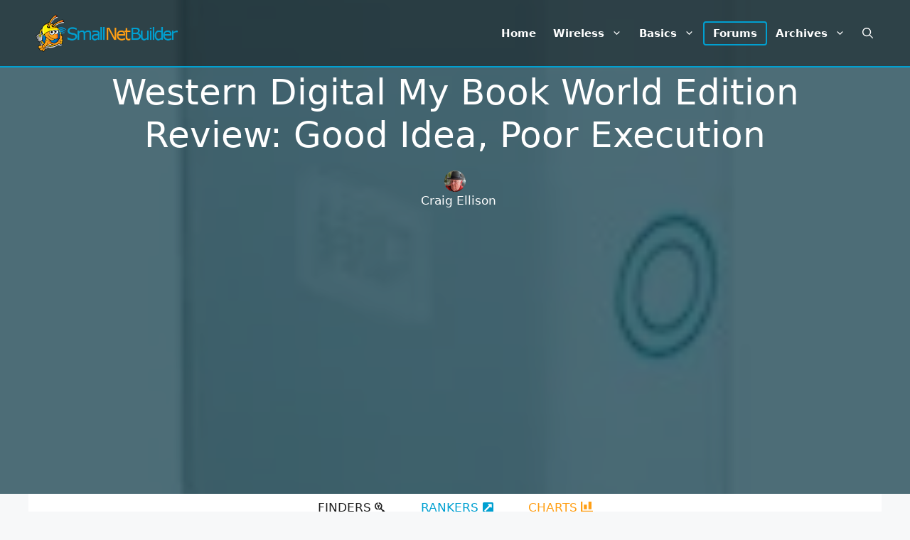

--- FILE ---
content_type: text/html; charset=UTF-8
request_url: https://www.smallnetbuilder.com/nas/nas-reviews/western-digital-my-book-world-edition-review-good-idea-poor-execution/
body_size: 31718
content:
<!DOCTYPE html>
<html lang="en-US" prefix="og: https://ogp.me/ns#">
<head>
	<meta charset="UTF-8">
	<script async src="https://securepubads.g.doubleclick.net/tag/js/gpt.js" type="17d9f88902301947aef339a7-text/javascript"></script>
<script async src="https://pagead2.googlesyndication.com/pagead/js/adsbygoogle.js?client=ca-pub-9785239390169265" crossorigin="anonymous" type="17d9f88902301947aef339a7-text/javascript"></script>
<script type="17d9f88902301947aef339a7-text/javascript">
var BrowserWidth=window.innerWidth&&document.documentElement.clientWidth?Math.min(window.innerWidth,document.documentElement.clientWidth):window.innerWidth||document.documentElement.clientWidth||document.getElementsByTagName('body')[0].clientWidth;
BrowserWidth=Math.min(BrowserWidth,window.screen.availWidth);
BrowserWidth=(BrowserWidth<1200)?BrowserWidth:1200;
var TopHeight=(BrowserWidth<970)?200:250;TopHeight=(BrowserWidth<750)?100:200;
var tops=[];
tops.push([BrowserWidth,TopHeight]);	
if(BrowserWidth>=970){tops.push([970,250],[970,90])}
else if(BrowserWidth>=750){tops.push([750,200])}
else if(BrowserWidth>=728){tops.push([728,90])}
else if (BrowserWidth>=468){tops.push([468,60])}
else if(BrowserWidth>=320){tops.push([320,100])}
else tops.push([300,100],[300,75],[300,50]);
var cons=[];
if(BrowserWidth>=970){cons.push([970,250])}
else if(BrowserWidth>=750){cons.push([750,200])}
else if(BrowserWidth>=320){cons.push([320,100])}
else cons.push([300,250]);
cons.push([BrowserWidth,250]);
window.googletag = window.googletag||{cmd:[]};
googletag.cmd.push(function(){
var topm=googletag.sizeMapping().addSize([BrowserWidth,0],tops).build();
var conm=googletag.sizeMapping().addSize([BrowserWidth,0],cons).build();
googletag.defineSlot('/38123034/snb-top',tops,'snb-top').defineSizeMapping(topm).addService(googletag.pubads());
googletag.defineSlot('/38123034/snb-bottom',tops,'snb-bottom').defineSizeMapping(topm).addService(googletag.pubads());
googletag.defineSlot('/38123034/snb-content-first',cons,'snb-content-first').defineSizeMapping(conm).addService(googletag.pubads());
googletag.pubads().enableSingleRequest();
googletag.pubads().enableLazyLoad({fetchMarginPercent:666,renderMarginPercent:333,mobileScaling:2.0});
googletag.enableServices();
});
</script>	<style>img:is([sizes="auto" i], [sizes^="auto," i]) { contain-intrinsic-size: 3000px 1500px }</style>
	<meta name="viewport" content="width=device-width, initial-scale=1">
<!-- Search Engine Optimization by Rank Math - https://rankmath.com/ -->
<title>Western Digital My Book World Edition Review: Good Idea, Poor Execution - SmallNetBuilder</title>
<meta name="description" content="http://forums.smallnetbuilder.com/showthread.php?t=813,Western Digital,WDG1NC5000,My Book World Edition,Networked Storage"/>
<meta name="robots" content="follow, index, max-snippet:-1, max-video-preview:-1, max-image-preview:large"/>
<link rel="canonical" href="https://www.smallnetbuilder.com/nas/nas-reviews/western-digital-my-book-world-edition-review-good-idea-poor-execution/" />
<meta property="og:locale" content="en_US" />
<meta property="og:type" content="article" />
<meta property="og:title" content="Western Digital My Book World Edition Review: Good Idea, Poor Execution - SmallNetBuilder" />
<meta property="og:description" content="http://forums.smallnetbuilder.com/showthread.php?t=813,Western Digital,WDG1NC5000,My Book World Edition,Networked Storage" />
<meta property="og:url" content="https://www.smallnetbuilder.com/nas/nas-reviews/western-digital-my-book-world-edition-review-good-idea-poor-execution/" />
<meta property="og:site_name" content="SmallNetBuilder" />
<meta property="article:tag" content="NAS" />
<meta property="article:tag" content="WD" />
<meta property="article:tag" content="Western Digital" />
<meta property="article:section" content="NAS Reviews" />
<meta property="og:updated_time" content="2022-10-21T12:08:36+00:00" />
<meta property="og:image" content="https://www.smallnetbuilder.com/wp-content/uploads/2007/08/wd_mybook_world_product.jpg" />
<meta property="og:image:secure_url" content="https://www.smallnetbuilder.com/wp-content/uploads/2007/08/wd_mybook_world_product.jpg" />
<meta property="og:image:alt" content="Western Digital My Book World Edition Review: Good Idea, Poor Execution" />
<meta property="article:published_time" content="2007-08-29T09:21:27+00:00" />
<meta property="article:modified_time" content="2022-10-21T12:08:36+00:00" />
<meta name="twitter:card" content="summary_large_image" />
<meta name="twitter:title" content="Western Digital My Book World Edition Review: Good Idea, Poor Execution - SmallNetBuilder" />
<meta name="twitter:description" content="http://forums.smallnetbuilder.com/showthread.php?t=813,Western Digital,WDG1NC5000,My Book World Edition,Networked Storage" />
<meta name="twitter:image" content="https://www.smallnetbuilder.com/wp-content/uploads/2007/08/wd_mybook_world_product.jpg" />
<meta name="twitter:label1" content="Written by" />
<meta name="twitter:data1" content="Craig Ellison" />
<meta name="twitter:label2" content="Time to read" />
<meta name="twitter:data2" content="10 minutes" />
<script type="application/ld+json" class="rank-math-schema">{"@context":"https://schema.org","@graph":[{"@type":["Person","Organization"],"@id":"https://www.smallnetbuilder.com/#person","name":"admin","logo":{"@type":"ImageObject","@id":"https://www.smallnetbuilder.com/#logo","url":"https://www.smallnetbuilder.com/wp-content/uploads/2022/10/snb-img-text-logo-2.png","contentUrl":"https://www.smallnetbuilder.com/wp-content/uploads/2022/10/snb-img-text-logo-2.png","caption":"SmallNetBuilder","inLanguage":"en-US","width":"368","height":"98"},"image":{"@type":"ImageObject","@id":"https://www.smallnetbuilder.com/#logo","url":"https://www.smallnetbuilder.com/wp-content/uploads/2022/10/snb-img-text-logo-2.png","contentUrl":"https://www.smallnetbuilder.com/wp-content/uploads/2022/10/snb-img-text-logo-2.png","caption":"SmallNetBuilder","inLanguage":"en-US","width":"368","height":"98"}},{"@type":"WebSite","@id":"https://www.smallnetbuilder.com/#website","url":"https://www.smallnetbuilder.com","name":"SmallNetBuilder","alternateName":"SNB","publisher":{"@id":"https://www.smallnetbuilder.com/#person"},"inLanguage":"en-US"},{"@type":"ImageObject","@id":"https://www.smallnetbuilder.com/wp-content/uploads/2007/08/wd_mybook_world_teaser-jpg.webp","url":"https://www.smallnetbuilder.com/wp-content/uploads/2007/08/wd_mybook_world_teaser-jpg.webp","width":"160","height":"157","caption":"Western Digital My Book World Edition","inLanguage":"en-US"},{"@type":"BreadcrumbList","@id":"https://www.smallnetbuilder.com/nas/nas-reviews/western-digital-my-book-world-edition-review-good-idea-poor-execution/#breadcrumb","itemListElement":[{"@type":"ListItem","position":"1","item":{"@id":"https://www.smallnetbuilder.com","name":"Home"}},{"@type":"ListItem","position":"2","item":{"@id":"https://www.smallnetbuilder.com/nas/nas-reviews/western-digital-my-book-world-edition-review-good-idea-poor-execution/","name":"Western Digital My Book World Edition Review: Good Idea, Poor Execution"}}]},{"@type":"WebPage","@id":"https://www.smallnetbuilder.com/nas/nas-reviews/western-digital-my-book-world-edition-review-good-idea-poor-execution/#webpage","url":"https://www.smallnetbuilder.com/nas/nas-reviews/western-digital-my-book-world-edition-review-good-idea-poor-execution/","name":"Western Digital My Book World Edition Review: Good Idea, Poor Execution - SmallNetBuilder","datePublished":"2007-08-29T09:21:27+00:00","dateModified":"2022-10-21T12:08:36+00:00","isPartOf":{"@id":"https://www.smallnetbuilder.com/#website"},"primaryImageOfPage":{"@id":"https://www.smallnetbuilder.com/wp-content/uploads/2007/08/wd_mybook_world_teaser-jpg.webp"},"inLanguage":"en-US","breadcrumb":{"@id":"https://www.smallnetbuilder.com/nas/nas-reviews/western-digital-my-book-world-edition-review-good-idea-poor-execution/#breadcrumb"}},{"@type":"Person","@id":"https://www.smallnetbuilder.com/author/cellison/","name":"Craig Ellison","url":"https://www.smallnetbuilder.com/author/cellison/","image":{"@type":"ImageObject","@id":"https://secure.gravatar.com/avatar/d7a7293aee53ba72a0a356048dcc944993e44b96e9db1769fd47eddae677237c?s=96&amp;d=mm&amp;r=g","url":"https://secure.gravatar.com/avatar/d7a7293aee53ba72a0a356048dcc944993e44b96e9db1769fd47eddae677237c?s=96&amp;d=mm&amp;r=g","caption":"Craig Ellison","inLanguage":"en-US"}},{"@type":"Article","headline":"Western Digital My Book World Edition Review: Good Idea, Poor Execution - SmallNetBuilder","datePublished":"2007-08-29T09:21:27+00:00","dateModified":"2022-10-21T12:08:36+00:00","author":{"@id":"https://www.smallnetbuilder.com/author/cellison/","name":"Craig Ellison"},"publisher":{"@id":"https://www.smallnetbuilder.com/#person"},"description":"http://forums.smallnetbuilder.com/showthread.php?t=813,Western Digital,WDG1NC5000,My Book World Edition,Networked Storage","name":"Western Digital My Book World Edition Review: Good Idea, Poor Execution - SmallNetBuilder","@id":"https://www.smallnetbuilder.com/nas/nas-reviews/western-digital-my-book-world-edition-review-good-idea-poor-execution/#richSnippet","isPartOf":{"@id":"https://www.smallnetbuilder.com/nas/nas-reviews/western-digital-my-book-world-edition-review-good-idea-poor-execution/#webpage"},"image":{"@id":"https://www.smallnetbuilder.com/wp-content/uploads/2007/08/wd_mybook_world_teaser-jpg.webp"},"inLanguage":"en-US","mainEntityOfPage":{"@id":"https://www.smallnetbuilder.com/nas/nas-reviews/western-digital-my-book-world-edition-review-good-idea-poor-execution/#webpage"}}]}</script>
<!-- /Rank Math WordPress SEO plugin -->

<link href='https://fonts.gstatic.com' crossorigin rel='preconnect' />
<link href='https://fonts.googleapis.com' crossorigin rel='preconnect' />
<link rel="alternate" type="application/rss+xml" title="SmallNetBuilder &raquo; Feed" href="https://www.smallnetbuilder.com/feed/" />
<link rel="alternate" type="application/rss+xml" title="SmallNetBuilder &raquo; Comments Feed" href="https://www.smallnetbuilder.com/comments/feed/" />
<link rel='stylesheet' id='wp-block-library-css' href='https://www.smallnetbuilder.com/wp-includes/css/dist/block-library/style.min.css?ver=6.8.2' media='all' />
<style id='classic-theme-styles-inline-css'>
/*! This file is auto-generated */
.wp-block-button__link{color:#fff;background-color:#32373c;border-radius:9999px;box-shadow:none;text-decoration:none;padding:calc(.667em + 2px) calc(1.333em + 2px);font-size:1.125em}.wp-block-file__button{background:#32373c;color:#fff;text-decoration:none}
</style>
<style id='global-styles-inline-css'>
:root{--wp--preset--aspect-ratio--square: 1;--wp--preset--aspect-ratio--4-3: 4/3;--wp--preset--aspect-ratio--3-4: 3/4;--wp--preset--aspect-ratio--3-2: 3/2;--wp--preset--aspect-ratio--2-3: 2/3;--wp--preset--aspect-ratio--16-9: 16/9;--wp--preset--aspect-ratio--9-16: 9/16;--wp--preset--color--black: #000000;--wp--preset--color--cyan-bluish-gray: #abb8c3;--wp--preset--color--white: #ffffff;--wp--preset--color--pale-pink: #f78da7;--wp--preset--color--vivid-red: #cf2e2e;--wp--preset--color--luminous-vivid-orange: #ff6900;--wp--preset--color--luminous-vivid-amber: #fcb900;--wp--preset--color--light-green-cyan: #7bdcb5;--wp--preset--color--vivid-green-cyan: #00d084;--wp--preset--color--pale-cyan-blue: #8ed1fc;--wp--preset--color--vivid-cyan-blue: #0693e3;--wp--preset--color--vivid-purple: #9b51e0;--wp--preset--color--contrast: var(--contrast);--wp--preset--color--contrast-2: var(--contrast-2);--wp--preset--color--contrast-3: var(--contrast-3);--wp--preset--color--base: var(--base);--wp--preset--color--base-2: var(--base-2);--wp--preset--color--base-3: var(--base-3);--wp--preset--color--accent: var(--accent);--wp--preset--gradient--vivid-cyan-blue-to-vivid-purple: linear-gradient(135deg,rgba(6,147,227,1) 0%,rgb(155,81,224) 100%);--wp--preset--gradient--light-green-cyan-to-vivid-green-cyan: linear-gradient(135deg,rgb(122,220,180) 0%,rgb(0,208,130) 100%);--wp--preset--gradient--luminous-vivid-amber-to-luminous-vivid-orange: linear-gradient(135deg,rgba(252,185,0,1) 0%,rgba(255,105,0,1) 100%);--wp--preset--gradient--luminous-vivid-orange-to-vivid-red: linear-gradient(135deg,rgba(255,105,0,1) 0%,rgb(207,46,46) 100%);--wp--preset--gradient--very-light-gray-to-cyan-bluish-gray: linear-gradient(135deg,rgb(238,238,238) 0%,rgb(169,184,195) 100%);--wp--preset--gradient--cool-to-warm-spectrum: linear-gradient(135deg,rgb(74,234,220) 0%,rgb(151,120,209) 20%,rgb(207,42,186) 40%,rgb(238,44,130) 60%,rgb(251,105,98) 80%,rgb(254,248,76) 100%);--wp--preset--gradient--blush-light-purple: linear-gradient(135deg,rgb(255,206,236) 0%,rgb(152,150,240) 100%);--wp--preset--gradient--blush-bordeaux: linear-gradient(135deg,rgb(254,205,165) 0%,rgb(254,45,45) 50%,rgb(107,0,62) 100%);--wp--preset--gradient--luminous-dusk: linear-gradient(135deg,rgb(255,203,112) 0%,rgb(199,81,192) 50%,rgb(65,88,208) 100%);--wp--preset--gradient--pale-ocean: linear-gradient(135deg,rgb(255,245,203) 0%,rgb(182,227,212) 50%,rgb(51,167,181) 100%);--wp--preset--gradient--electric-grass: linear-gradient(135deg,rgb(202,248,128) 0%,rgb(113,206,126) 100%);--wp--preset--gradient--midnight: linear-gradient(135deg,rgb(2,3,129) 0%,rgb(40,116,252) 100%);--wp--preset--font-size--small: 13px;--wp--preset--font-size--medium: 20px;--wp--preset--font-size--large: 36px;--wp--preset--font-size--x-large: 42px;--wp--preset--spacing--20: 0.44rem;--wp--preset--spacing--30: 0.67rem;--wp--preset--spacing--40: 1rem;--wp--preset--spacing--50: 1.5rem;--wp--preset--spacing--60: 2.25rem;--wp--preset--spacing--70: 3.38rem;--wp--preset--spacing--80: 5.06rem;--wp--preset--shadow--natural: 6px 6px 9px rgba(0, 0, 0, 0.2);--wp--preset--shadow--deep: 12px 12px 50px rgba(0, 0, 0, 0.4);--wp--preset--shadow--sharp: 6px 6px 0px rgba(0, 0, 0, 0.2);--wp--preset--shadow--outlined: 6px 6px 0px -3px rgba(255, 255, 255, 1), 6px 6px rgba(0, 0, 0, 1);--wp--preset--shadow--crisp: 6px 6px 0px rgba(0, 0, 0, 1);}:where(.is-layout-flex){gap: 0.5em;}:where(.is-layout-grid){gap: 0.5em;}body .is-layout-flex{display: flex;}.is-layout-flex{flex-wrap: wrap;align-items: center;}.is-layout-flex > :is(*, div){margin: 0;}body .is-layout-grid{display: grid;}.is-layout-grid > :is(*, div){margin: 0;}:where(.wp-block-columns.is-layout-flex){gap: 2em;}:where(.wp-block-columns.is-layout-grid){gap: 2em;}:where(.wp-block-post-template.is-layout-flex){gap: 1.25em;}:where(.wp-block-post-template.is-layout-grid){gap: 1.25em;}.has-black-color{color: var(--wp--preset--color--black) !important;}.has-cyan-bluish-gray-color{color: var(--wp--preset--color--cyan-bluish-gray) !important;}.has-white-color{color: var(--wp--preset--color--white) !important;}.has-pale-pink-color{color: var(--wp--preset--color--pale-pink) !important;}.has-vivid-red-color{color: var(--wp--preset--color--vivid-red) !important;}.has-luminous-vivid-orange-color{color: var(--wp--preset--color--luminous-vivid-orange) !important;}.has-luminous-vivid-amber-color{color: var(--wp--preset--color--luminous-vivid-amber) !important;}.has-light-green-cyan-color{color: var(--wp--preset--color--light-green-cyan) !important;}.has-vivid-green-cyan-color{color: var(--wp--preset--color--vivid-green-cyan) !important;}.has-pale-cyan-blue-color{color: var(--wp--preset--color--pale-cyan-blue) !important;}.has-vivid-cyan-blue-color{color: var(--wp--preset--color--vivid-cyan-blue) !important;}.has-vivid-purple-color{color: var(--wp--preset--color--vivid-purple) !important;}.has-black-background-color{background-color: var(--wp--preset--color--black) !important;}.has-cyan-bluish-gray-background-color{background-color: var(--wp--preset--color--cyan-bluish-gray) !important;}.has-white-background-color{background-color: var(--wp--preset--color--white) !important;}.has-pale-pink-background-color{background-color: var(--wp--preset--color--pale-pink) !important;}.has-vivid-red-background-color{background-color: var(--wp--preset--color--vivid-red) !important;}.has-luminous-vivid-orange-background-color{background-color: var(--wp--preset--color--luminous-vivid-orange) !important;}.has-luminous-vivid-amber-background-color{background-color: var(--wp--preset--color--luminous-vivid-amber) !important;}.has-light-green-cyan-background-color{background-color: var(--wp--preset--color--light-green-cyan) !important;}.has-vivid-green-cyan-background-color{background-color: var(--wp--preset--color--vivid-green-cyan) !important;}.has-pale-cyan-blue-background-color{background-color: var(--wp--preset--color--pale-cyan-blue) !important;}.has-vivid-cyan-blue-background-color{background-color: var(--wp--preset--color--vivid-cyan-blue) !important;}.has-vivid-purple-background-color{background-color: var(--wp--preset--color--vivid-purple) !important;}.has-black-border-color{border-color: var(--wp--preset--color--black) !important;}.has-cyan-bluish-gray-border-color{border-color: var(--wp--preset--color--cyan-bluish-gray) !important;}.has-white-border-color{border-color: var(--wp--preset--color--white) !important;}.has-pale-pink-border-color{border-color: var(--wp--preset--color--pale-pink) !important;}.has-vivid-red-border-color{border-color: var(--wp--preset--color--vivid-red) !important;}.has-luminous-vivid-orange-border-color{border-color: var(--wp--preset--color--luminous-vivid-orange) !important;}.has-luminous-vivid-amber-border-color{border-color: var(--wp--preset--color--luminous-vivid-amber) !important;}.has-light-green-cyan-border-color{border-color: var(--wp--preset--color--light-green-cyan) !important;}.has-vivid-green-cyan-border-color{border-color: var(--wp--preset--color--vivid-green-cyan) !important;}.has-pale-cyan-blue-border-color{border-color: var(--wp--preset--color--pale-cyan-blue) !important;}.has-vivid-cyan-blue-border-color{border-color: var(--wp--preset--color--vivid-cyan-blue) !important;}.has-vivid-purple-border-color{border-color: var(--wp--preset--color--vivid-purple) !important;}.has-vivid-cyan-blue-to-vivid-purple-gradient-background{background: var(--wp--preset--gradient--vivid-cyan-blue-to-vivid-purple) !important;}.has-light-green-cyan-to-vivid-green-cyan-gradient-background{background: var(--wp--preset--gradient--light-green-cyan-to-vivid-green-cyan) !important;}.has-luminous-vivid-amber-to-luminous-vivid-orange-gradient-background{background: var(--wp--preset--gradient--luminous-vivid-amber-to-luminous-vivid-orange) !important;}.has-luminous-vivid-orange-to-vivid-red-gradient-background{background: var(--wp--preset--gradient--luminous-vivid-orange-to-vivid-red) !important;}.has-very-light-gray-to-cyan-bluish-gray-gradient-background{background: var(--wp--preset--gradient--very-light-gray-to-cyan-bluish-gray) !important;}.has-cool-to-warm-spectrum-gradient-background{background: var(--wp--preset--gradient--cool-to-warm-spectrum) !important;}.has-blush-light-purple-gradient-background{background: var(--wp--preset--gradient--blush-light-purple) !important;}.has-blush-bordeaux-gradient-background{background: var(--wp--preset--gradient--blush-bordeaux) !important;}.has-luminous-dusk-gradient-background{background: var(--wp--preset--gradient--luminous-dusk) !important;}.has-pale-ocean-gradient-background{background: var(--wp--preset--gradient--pale-ocean) !important;}.has-electric-grass-gradient-background{background: var(--wp--preset--gradient--electric-grass) !important;}.has-midnight-gradient-background{background: var(--wp--preset--gradient--midnight) !important;}.has-small-font-size{font-size: var(--wp--preset--font-size--small) !important;}.has-medium-font-size{font-size: var(--wp--preset--font-size--medium) !important;}.has-large-font-size{font-size: var(--wp--preset--font-size--large) !important;}.has-x-large-font-size{font-size: var(--wp--preset--font-size--x-large) !important;}
:where(.wp-block-post-template.is-layout-flex){gap: 1.25em;}:where(.wp-block-post-template.is-layout-grid){gap: 1.25em;}
:where(.wp-block-columns.is-layout-flex){gap: 2em;}:where(.wp-block-columns.is-layout-grid){gap: 2em;}
:root :where(.wp-block-pullquote){font-size: 1.5em;line-height: 1.6;}
</style>
<style id='dominant-color-styles-inline-css'>
img[data-dominant-color]:not(.has-transparency) { background-color: var(--dominant-color); }
</style>
<link rel='stylesheet' id='generate-style-css' href='https://www.smallnetbuilder.com/wp-content/themes/generatepress/assets/css/main.min.css?ver=3.6.0' media='all' />
<style id='generate-style-inline-css'>
body{background-color:var(--base-2);color:var(--contrast);}a{color:var(--accent);}a{text-decoration:underline;}.entry-title a, .site-branding a, a.button, .wp-block-button__link, .main-navigation a{text-decoration:none;}a:hover, a:focus, a:active{color:var(--contrast);}.wp-block-group__inner-container{max-width:1200px;margin-left:auto;margin-right:auto;}@media (max-width: 768px) and (min-width: 769px){.inside-header{display:flex;flex-direction:column;align-items:center;}.site-logo, .site-branding{margin-bottom:1.5em;}#site-navigation{margin:0 auto;}.header-widget{margin-top:1.5em;}}.site-header .header-image{width:200px;}.generate-back-to-top{font-size:20px;border-radius:3px;position:fixed;bottom:30px;right:30px;line-height:40px;width:40px;text-align:center;z-index:10;transition:opacity 300ms ease-in-out;opacity:0.1;transform:translateY(1000px);}.generate-back-to-top__show{opacity:1;transform:translateY(0);}.navigation-search{position:absolute;left:-99999px;pointer-events:none;visibility:hidden;z-index:20;width:100%;top:0;transition:opacity 100ms ease-in-out;opacity:0;}.navigation-search.nav-search-active{left:0;right:0;pointer-events:auto;visibility:visible;opacity:1;}.navigation-search input[type="search"]{outline:0;border:0;vertical-align:bottom;line-height:1;opacity:0.9;width:100%;z-index:20;border-radius:0;-webkit-appearance:none;height:60px;}.navigation-search input::-ms-clear{display:none;width:0;height:0;}.navigation-search input::-ms-reveal{display:none;width:0;height:0;}.navigation-search input::-webkit-search-decoration, .navigation-search input::-webkit-search-cancel-button, .navigation-search input::-webkit-search-results-button, .navigation-search input::-webkit-search-results-decoration{display:none;}.gen-sidebar-nav .navigation-search{top:auto;bottom:0;}:root{--contrast:#222222;--contrast-2:#575760;--contrast-3:#00a0d1;--base:#f0f0f0;--base-2:#f7f8f9;--base-3:#ffffff;--accent:#ff9f15;}:root .has-contrast-color{color:var(--contrast);}:root .has-contrast-background-color{background-color:var(--contrast);}:root .has-contrast-2-color{color:var(--contrast-2);}:root .has-contrast-2-background-color{background-color:var(--contrast-2);}:root .has-contrast-3-color{color:var(--contrast-3);}:root .has-contrast-3-background-color{background-color:var(--contrast-3);}:root .has-base-color{color:var(--base);}:root .has-base-background-color{background-color:var(--base);}:root .has-base-2-color{color:var(--base-2);}:root .has-base-2-background-color{background-color:var(--base-2);}:root .has-base-3-color{color:var(--base-3);}:root .has-base-3-background-color{background-color:var(--base-3);}:root .has-accent-color{color:var(--accent);}:root .has-accent-background-color{background-color:var(--accent);}.main-navigation a, .main-navigation .menu-toggle, .main-navigation .menu-bar-items{font-weight:600;}.top-bar{background-color:#636363;color:#ffffff;}.top-bar a{color:#ffffff;}.top-bar a:hover{color:#303030;}.site-header{background-color:var(--base-3);}.main-title a,.main-title a:hover{color:var(--contrast);}.site-description{color:var(--contrast-2);}.mobile-menu-control-wrapper .menu-toggle,.mobile-menu-control-wrapper .menu-toggle:hover,.mobile-menu-control-wrapper .menu-toggle:focus,.has-inline-mobile-toggle #site-navigation.toggled{background-color:rgba(0, 0, 0, 0.02);}.main-navigation,.main-navigation ul ul{background-color:var(--base-3);}.main-navigation .main-nav ul li a, .main-navigation .menu-toggle, .main-navigation .menu-bar-items{color:var(--contrast);}.main-navigation .main-nav ul li:not([class*="current-menu-"]):hover > a, .main-navigation .main-nav ul li:not([class*="current-menu-"]):focus > a, .main-navigation .main-nav ul li.sfHover:not([class*="current-menu-"]) > a, .main-navigation .menu-bar-item:hover > a, .main-navigation .menu-bar-item.sfHover > a{color:var(--accent);}button.menu-toggle:hover,button.menu-toggle:focus{color:var(--contrast);}.main-navigation .main-nav ul li[class*="current-menu-"] > a{color:var(--accent);}.navigation-search input[type="search"],.navigation-search input[type="search"]:active, .navigation-search input[type="search"]:focus, .main-navigation .main-nav ul li.search-item.active > a, .main-navigation .menu-bar-items .search-item.active > a{color:var(--accent);}.main-navigation ul ul{background-color:var(--base);}.separate-containers .inside-article, .separate-containers .comments-area, .separate-containers .page-header, .one-container .container, .separate-containers .paging-navigation, .inside-page-header{background-color:var(--base-3);}.entry-title a{color:var(--contrast);}.entry-title a:hover{color:var(--contrast-2);}.entry-meta{color:var(--contrast-2);}.sidebar .widget{background-color:var(--base-3);}.footer-widgets{background-color:var(--base-3);}.site-info{background-color:var(--base-3);}input[type="text"],input[type="email"],input[type="url"],input[type="password"],input[type="search"],input[type="tel"],input[type="number"],textarea,select{color:var(--contrast);background-color:var(--base-2);border-color:var(--base);}input[type="text"]:focus,input[type="email"]:focus,input[type="url"]:focus,input[type="password"]:focus,input[type="search"]:focus,input[type="tel"]:focus,input[type="number"]:focus,textarea:focus,select:focus{color:var(--contrast);background-color:var(--base-2);border-color:var(--contrast-3);}button,html input[type="button"],input[type="reset"],input[type="submit"],a.button,a.wp-block-button__link:not(.has-background){color:#ffffff;background-color:#55555e;}button:hover,html input[type="button"]:hover,input[type="reset"]:hover,input[type="submit"]:hover,a.button:hover,button:focus,html input[type="button"]:focus,input[type="reset"]:focus,input[type="submit"]:focus,a.button:focus,a.wp-block-button__link:not(.has-background):active,a.wp-block-button__link:not(.has-background):focus,a.wp-block-button__link:not(.has-background):hover{color:#ffffff;background-color:#3f4047;}a.generate-back-to-top{background-color:rgba(0,160,209,0.78);color:#ffffff;}a.generate-back-to-top:hover,a.generate-back-to-top:focus{background-color:var(--contrast-3);color:#ffffff;}:root{--gp-search-modal-bg-color:var(--base-3);--gp-search-modal-text-color:var(--contrast);--gp-search-modal-overlay-bg-color:rgba(0,0,0,0.2);}@media (max-width:768px){.main-navigation .menu-bar-item:hover > a, .main-navigation .menu-bar-item.sfHover > a{background:none;color:var(--contrast);}}.inside-header{padding:20px 0px 20px 10px;}.nav-below-header .main-navigation .inside-navigation.grid-container, .nav-above-header .main-navigation .inside-navigation.grid-container{padding:0px 12px 0px 2px;}.site-main .wp-block-group__inner-container{padding:40px;}.separate-containers .paging-navigation{padding-top:20px;padding-bottom:20px;}.entry-content .alignwide, body:not(.no-sidebar) .entry-content .alignfull{margin-left:-40px;width:calc(100% + 80px);max-width:calc(100% + 80px);}.main-navigation .main-nav ul li a,.menu-toggle,.main-navigation .menu-bar-item > a{padding-left:12px;padding-right:12px;line-height:30px;}.main-navigation .main-nav ul ul li a{padding:10px 12px 10px 12px;}.navigation-search input[type="search"]{height:30px;}.rtl .menu-item-has-children .dropdown-menu-toggle{padding-left:12px;}.menu-item-has-children .dropdown-menu-toggle{padding-right:12px;}.rtl .main-navigation .main-nav ul li.menu-item-has-children > a{padding-right:12px;}.footer-widgets-container{padding:0px 40px 0px 40px;}.inside-site-info{padding:0px 40px 20px 40px;}@media (max-width:768px){.separate-containers .inside-article, .separate-containers .comments-area, .separate-containers .page-header, .separate-containers .paging-navigation, .one-container .site-content, .inside-page-header{padding:30px;}.site-main .wp-block-group__inner-container{padding:30px;}.inside-top-bar{padding-right:30px;padding-left:30px;}.inside-header{padding-right:30px;padding-left:30px;}.widget-area .widget{padding-top:30px;padding-right:30px;padding-bottom:30px;padding-left:30px;}.footer-widgets-container{padding-top:30px;padding-right:30px;padding-bottom:30px;padding-left:30px;}.inside-site-info{padding-right:30px;padding-left:30px;}.entry-content .alignwide, body:not(.no-sidebar) .entry-content .alignfull{margin-left:-30px;width:calc(100% + 60px);max-width:calc(100% + 60px);}.one-container .site-main .paging-navigation{margin-bottom:20px;}}/* End cached CSS */.is-right-sidebar{width:30%;}.is-left-sidebar{width:30%;}.site-content .content-area{width:100%;}@media (max-width:768px){.main-navigation .menu-toggle,.sidebar-nav-mobile:not(#sticky-placeholder){display:block;}.main-navigation ul,.gen-sidebar-nav,.main-navigation:not(.slideout-navigation):not(.toggled) .main-nav > ul,.has-inline-mobile-toggle #site-navigation .inside-navigation > *:not(.navigation-search):not(.main-nav){display:none;}.nav-align-right .inside-navigation,.nav-align-center .inside-navigation{justify-content:space-between;}.has-inline-mobile-toggle .mobile-menu-control-wrapper{display:flex;flex-wrap:wrap;}.has-inline-mobile-toggle .inside-header{flex-direction:row;text-align:left;flex-wrap:wrap;}.has-inline-mobile-toggle .header-widget,.has-inline-mobile-toggle #site-navigation{flex-basis:100%;}.nav-float-left .has-inline-mobile-toggle #site-navigation{order:10;}}
.dynamic-author-image-rounded{border-radius:100%;}.dynamic-featured-image, .dynamic-author-image{vertical-align:middle;}.one-container.blog .dynamic-content-template:not(:last-child), .one-container.archive .dynamic-content-template:not(:last-child){padding-bottom:0px;}.dynamic-entry-excerpt > p:last-child{margin-bottom:0px;}
.page-hero .inside-page-hero.grid-container{max-width:calc(1200px - 0px - 0px);}.inside-page-hero > *:last-child{margin-bottom:0px;}.header-wrap{position:absolute;left:0px;right:0px;z-index:10;}.header-wrap .site-header{background:rgba(0,0,0,0.4);}.header-wrap #site-navigation:not(.toggled), .header-wrap #mobile-header:not(.toggled):not(.navigation-stick), .has-inline-mobile-toggle .mobile-menu-control-wrapper{background:transparent;}.header-wrap #site-navigation:not(.toggled) .main-nav > ul > li > a, .header-wrap #mobile-header:not(.toggled):not(.navigation-stick) .main-nav > ul > li > a, .header-wrap .main-navigation:not(.toggled):not(.navigation-stick) .menu-toggle, .header-wrap .main-navigation:not(.toggled):not(.navigation-stick) .menu-toggle:hover, .main-navigation:not(.toggled):not(.navigation-stick) .menu-bar-item:not(.close-search) > a{color:#ffffff;}.header-wrap #site-navigation:not(.toggled) .main-nav > ul > li:hover > a, .header-wrap #site-navigation:not(.toggled) .main-nav > ul > li:focus > a, .header-wrap #site-navigation:not(.toggled) .main-nav > ul > li.sfHover > a, .header-wrap #mobile-header:not(.toggled) .main-nav > ul > li:hover > a, .header-wrap #site-navigation:not(.toggled) .menu-bar-item:not(.close-search):hover > a, .header-wrap #mobile-header:not(.toggled) .menu-bar-item:not(.close-search):hover > a, .header-wrap #site-navigation:not(.toggled) .menu-bar-item:not(.close-search).sfHover > a, .header-wrap #mobile-header:not(.toggled) .menu-bar-item:not(.close-search).sfHover > a{background:transparent;color:#ff9f15;}.header-wrap #site-navigation:not(.toggled) .main-nav > ul > li[class*="current-menu-"] > a, .header-wrap #mobile-header:not(.toggled) .main-nav > ul > li[class*="current-menu-"] > a, .header-wrap #site-navigation:not(.toggled) .main-nav > ul > li[class*="current-menu-"]:hover > a, .header-wrap #mobile-header:not(.toggled) .main-nav > ul > li[class*="current-menu-"]:hover > a{background:#f1c40f;color:#00a0d1;}
</style>
<link rel='stylesheet' id='generate-google-fonts-css' href='https://fonts.googleapis.com/css?family=Open+Sans%3A300%2Cregular%2Citalic%2C600%2C600italic%2C700%2C700italic%2C800%2C800italic&#038;display=auto&#038;ver=3.6.0' media='all' />
<link rel='stylesheet' id='code-snippets-site-css-styles-css' href='https://www.smallnetbuilder.com/?code-snippets-css=1&#038;ver=33' media='all' />
<style id='code-snippets-site-css-styles-inline-css'>
@import url(https://fonts.googleapis.com/css2?family=Poppins:wght@400;500&display=swap);img{display:block;margin:auto}.site-header{border-bottom:2px solid #00a0d1}.kt-inner-tab_e44c12-a2,.kt-inner-tab_2b9c18-f9{display:none}#tab-rankers a{color:var(--contrast-3)}#tab-charts a{color:var(--accent)}.highlight{border:2px solid var(--contrast-3);border-radius:4px}.generate-columns .inside-article{display:flex;flex-direction:column}.gb-container-b70b46a6{flex-grow:1}.separate-containers .site-main{margin:auto;overflow-x:scroll}.buylink img{display:inline;margin-right:.5em;width:80px;height:auto;vertical-align:middle}.entry-content,.forumlink{margin:0 0 1em}.site-main table{background-color:var(--base-2)}#snb-top{margin:auto;width:100%;min-height:100px;text-align:center}#snb-bottom{margin:1em -30px -30px -30px;min-height:100px;text-align:center}#snb-multi{margin:0 auto 20px;width:100%;max-width:1200px;min-height:250px;text-align:center}.home #snb-multi{padding:0 0 0 10px}.snb-content{margin:1em -30px;min-height:250px;text-align:center}.postid-159716 .entry-header,.postid-159726 .entry-header,.postid-159721 .entry-header,.postid-159731 .entry-meta{display:none}.wp-block-rank-math-toc-block{position:relative}.wp-block-rank-math-toc-block h2{background:#f1f2f6;padding:10px 12px 10px 18px;cursor:pointer;font-size:18px!important;font-weight:normal!important;position:relative;margin-bottom:0}.wp-block-rank-math-toc-block h2:before{display:inline-block;content:"";width:0;height:0;border-style:solid;border-width:6px 0 6px 12px;border-color:#fff0 #fff0 #fff0 #000;margin-right:8px}.wp-block-rank-math-toc-block nav{padding:10px 10px 0 10px;max-height:0;overflow:hidden}.wp-block-rank-math-toc-block input:checked+h2~nav{max-height:100vh;overflow:visible}@media screen and (min-width:750px){#snb-top,#snb-bottom{min-height:200px}}@media (max-width:768px){.main-navigation .main-nav>ul{background-color:var(--base-3)}.main-navigation .main-nav{width:100%}}@media screen and (min-width:769px){#snb-bottom{margin:1em -40px -40px -40px}.snb-content{margin:1em -40px}}@media screen and (min-width:970px){#snb-top,#snb-bottom{min-height:250px}}:root{--cookieBannerLight:#ffffff;--cookieBannerDark:#393d4d}#cookieBanner *{margin:0;padding:0;text-decoration:none;list-style:none;font-family:Poppins,sans-serif;-webkit-box-sizing:border-box;box-sizing:border-box}#cookieBanner a,#cookieBanner button{cursor:pointer;color:inherit;font-family:inherit}#cookieBanner button{outline:0;border:none;-moz-appearance:none;appearance:none;-webkit-appearance:none;appearance:none}#cookieBanner em,#cookieBanner strong{font-weight:700;font-family:inherit}#cookieBanner a:hover{text-decoration:none;cursor:pointer}#cookieBanner a:focus,#cookieBanner input:focus{outline:0;list-style:none}#cookieBanner.light{background-color:#fff;background-color:var(--cookieBannerLight);color:#393d4d;color:var(--cookieBannerDark)}#cookieBanner.light p,#cookieBanner.light ul{color:#393d4d;color:var(--cookieBannerDark)}#cookieBanner.light h5{color:var(--cookieBannerDark)}#cookieBanner.light button#cookieReject{background:#fff;background:var(--cookieBannerLight)}#cookieBanner.dark{background-color:#393d4d;background-color:var(--cookieBannerDark);color:#fff;color:var(--cookieBannerLight)}#cookieBanner.dark p,#cookieBanner.dark ul{color:#fff;color:var(--cookieBannerLight)}#cookieBanner.dark h5{color:#fff;color:var(--cookieBannerLight)}#cookieBanner.dark button#cookieReject{background:0 0;color:#fff;color:var(--cookieBannerLight);border:1px solid #fff;border:1px solid var(--cookieBannerLight)}#cookieBanner{-webkit-box-sizing:border-box;box-sizing:border-box;position:fixed;padding:20px;border-radius:10px;-webkit-box-shadow:0 6px 6px rgb(0 0 0 / .25);box-shadow:0 6px 6px rgb(0 0 0 / .25);font-family:inherit;z-index:999997}#cookieBanner #closeIcon{width:20px;height:20px;cursor:pointer;color:#bfb9b9;overflow:hidden;opacity:.85;z-index:999999;position:absolute;top:4px;right:4px}#cookieBanner svg{display:block}#cookieBanner.display-left{left:30px;bottom:30px;max-width:395px}#cookieBanner.display-right{right:30px;bottom:30px;max-width:395px}#cookieBanner.display-top{top:30px;width:800px;left:50%;margin-left:-400px}#cookieBanner.display-bottom{bottom:30px;width:800px;left:50%;margin-left:-400px}#cookieBanner.display-bottom .content-wrap,#cookieBanner.display-top .content-wrap{display:-webkit-box;display:-ms-flexbox;display:flex;-webkit-box-pack:justify;-ms-flex-pack:justify;justify-content:space-between;-webkit-box-align:center;-ms-flex-align:center;align-items:center}#cookieBanner.display-bottom .msg-wrap,#cookieBanner.display-top .msg-wrap{max-width:65%;width:100%}#cookieBanner.display-bottom .msg-wrap,#cookieBanner.display-top .msg-wrap{margin-bottom:0}#cookieBanner.display-bottom #cookieSettings,#cookieBanner.display-top #cookieSettings{margin-bottom:0}#cookieBanner.display-bottom #cookieTypes,#cookieBanner.display-top #cookieTypes{margin-top:20px}#cookieBanner .btn-wrap{display:-webkit-box;display:-ms-flexbox;display:flex;-webkit-box-orient:horizontal;-webkit-box-direction:normal;-ms-flex-direction:row;flex-direction:row;font-weight:700;-webkit-box-pack:center;-ms-flex-pack:center;justify-content:center;margin:0 -5px 0 -5px;-ms-flex-wrap:wrap;flex-wrap:wrap}#cookieBanner .btn-wrap button{-webkit-box-flex:1;-ms-flex-positive:1;flex-grow:1;padding:0 7px;margin:0 5px 10px 5px;border-radius:20px;cursor:pointer;white-space:nowrap;min-width:130px;line-height:36px;border:none;font-family:inherit;font-size:16px;-webkit-transition:-webkit-box-shadow .3s;transition:-webkit-box-shadow .3s;-o-transition:box-shadow .3s;transition:box-shadow .3s;transition:box-shadow .3s,-webkit-box-shadow .3s}#cookieBanner .btn-wrap button:hover{-webkit-transition:-webkit-box-shadow .4s cubic-bezier(.25,.8,.25,1),-webkit-transform .4s cubic-bezier(.25,.8,.25,1);transition:-webkit-box-shadow .4s cubic-bezier(.25,.8,.25,1),-webkit-transform .4s cubic-bezier(.25,.8,.25,1);-o-transition:box-shadow .4s cubic-bezier(.25,.8,.25,1),transform .4s cubic-bezier(.25,.8,.25,1);transition:box-shadow .4s cubic-bezier(.25,.8,.25,1),transform .4s cubic-bezier(.25,.8,.25,1);transition:box-shadow .4s cubic-bezier(.25,.8,.25,1),transform .4s cubic-bezier(.25,.8,.25,1),-webkit-box-shadow .4s cubic-bezier(.25,.8,.25,1),-webkit-transform .4s cubic-bezier(.25,.8,.25,1);-webkit-box-shadow:0 2px 5px 0 rgb(0 0 0 / .3);box-shadow:0 2px 5px 0 rgb(0 0 0 / .3);-webkit-transform:translate3d(0,-1px,0);transform:translate3d(0,-1px,0)}#cookieBanner #cookieSettings{font-size:12px;font-weight:700;display:-webkit-box;display:-ms-flexbox;display:flex;-webkit-box-align:center;-ms-flex-align:center;align-items:center;text-transform:uppercase;cursor:pointer;font-weight:400;margin-bottom:20px}#cookieBanner #cookieSettings svg{vertical-align:middle;margin-right:8px}#cookieBanner h4{font-family:inherit;font-weight:700;font-size:18px}#cookieBanner .title-wrap{display:-webkit-box;display:-ms-flexbox;display:flex;-webkit-box-align:center;-ms-flex-align:center;align-items:center;margin-bottom:10px}#cookieBanner .title-wrap svg{margin-right:10px}#cookieBanner h5{font-family:inherit;font-weight:700;font-size:12px;margin-bottom:10px;text-transform:uppercase}#cookieBanner p,#cookieBanner ul{font-size:14px;margin-bottom:20px}#cookieBanner p:last-child{margin-bottom:0;text-align:left}#cookieBanner li{width:49%;display:inline-block}#cookieBanner a{text-decoration:none;font-size:14px;padding-bottom:2px;border-bottom:1px dotted rgb(255 255 255 / .75);-webkit-transition:all .3s ease-in;-o-transition:all .3s ease-in;transition:all .3s ease-in}#cookieTypes label{text-transform:uppercase;font-size:13px}#cookieBanner button:disabled{opacity:.3}#cookieBanner input[type=checkbox]{-webkit-appearance:auto;-moz-appearance:auto;appearance:auto;-webkit-font-smoothing:antialiased;text-rendering:optimizeSpeed;width:14px;height:14px;margin:4px 10px 0 0;display:block;float:left;position:relative;outline:0;border:none}#cookieBanner input[type=checkbox]:checked:after{background:#d3d3d3;content:"\2714";color:grey}#cookieBanner input[type=checkbox]:after{content:"";vertical-align:middle;text-align:center;line-height:13px;position:absolute;cursor:pointer;height:14px;width:14px;left:0;top:0;font-size:10px;background:#d3d3d3}#cookieBanner.display-bottom.full-width-true,#cookieBanner.display-top.full-width-true{width:100%;max-width:100%;left:auto;right:auto;bottom:auto;top:0;border-radius:0;margin:auto}#cookieBanner.display-bottom.full-width-true{bottom:0;top:auto;-webkit-box-shadow:0 -3px 3px rgb(0 0 0 / 25%);box-shadow:0 -3px 3px rgb(0 0 0 / 25%)}#cookieBanner.display-bottom.full-width-true .title-wrap,#cookieBanner.display-top.full-width-true .title-wrap{display:none}#cookieBanner.display-bottom.full-width-true .btn-wrap button,#cookieBanner.display-top.full-width-true .btn-wrap button{margin-bottom:10px}@media only screen and (max-width:800px){#cookieBanner.display-bottom,#cookieBanner.display-top{width:100%;max-width:100%;left:auto;right:auto;bottom:auto;top:0;border-radius:0;margin:auto}#cookieBanner.display-bottom{bottom:0;top:auto;-webkit-box-shadow:0 -3px 3px rgb(0 0 0 / 25%);box-shadow:0 -3px 3px rgb(0 0 0 / 25%)}#cookieBanner.display-bottom .btn-wrap button,#cookieBanner.display-top .btn-wrap button{margin-bottom:10px}#cookieBanner.display-bottom .msg-wrap,#cookieBanner.display-top .msg-wrap{margin-right:20px}}@media only screen and (max-width:600px){#cookieBanner.display-left,#cookieBanner.display-right{width:100%;left:auto;right:auto;bottom:0;border-radius:0;-webkit-box-shadow:0 -3px 3px rgb(0 0 0 / 25%);box-shadow:0 -3px 3px rgb(0 0 0 / 25%)}#cookieBanner.display-bottom .content-wrap,#cookieBanner.display-top .content-wrap{display:block}#cookieBanner.display-bottom .msg-wrap,#cookieBanner.display-top .msg-wrap{max-width:100%}#cookieBanner.display-bottom #cookieSettings,#cookieBanner.display-top #cookieSettings{margin-bottom:20px}}
</style>
<style id='generateblocks-inline-css'>
.gb-container.gb-tabs__item:not(.gb-tabs__item-open){display:none;}.gb-container-8b6d1c4b{text-align:center;background-color:#02303e;color:#ffffff;position:relative;overflow:hidden;}.gb-container-8b6d1c4b:before{content:"";background-image:url(https://www.smallnetbuilder.com/wp-content/uploads/2007/08/wd_mybook_world_teaser-jpg.webp);background-repeat:no-repeat;background-position:center center;background-size:cover;z-index:0;position:absolute;top:0;right:0;bottom:0;left:0;transition:inherit;pointer-events:none;opacity:0.3;}.gb-container-8b6d1c4b > .gb-inside-container{padding:100px 40px;max-width:1200px;margin-left:auto;margin-right:auto;z-index:1;position:relative;}.gb-container-8b6d1c4b a, .gb-container-8b6d1c4b a:visited{color:#ffffff;}.gb-grid-wrapper > .gb-grid-column-8b6d1c4b > .gb-container{display:flex;flex-direction:column;height:100%;}.gb-container-8b6d1c4b.gb-has-dynamic-bg:before{background-image:var(--background-url);}.gb-container-8b6d1c4b.gb-no-dynamic-bg:before{background-image:none;}.gb-container-f49b9f49 > .gb-inside-container{padding:0;max-width:1200px;margin-left:auto;margin-right:auto;}.gb-grid-wrapper > .gb-grid-column-f49b9f49 > .gb-container{display:flex;flex-direction:column;height:100%;}.gb-container-7702a1a7{background-color:var(--base-3);}.gb-container-7702a1a7 > .gb-inside-container{padding-right:40px;padding-left:40px;max-width:1200px;margin-left:auto;margin-right:auto;}.gb-grid-wrapper > .gb-grid-column-7702a1a7 > .gb-container{display:flex;flex-direction:column;height:100%;}.gb-container-57f7cbad > .gb-inside-container{padding-top:0;padding-bottom:0;max-width:1200px;margin-left:auto;margin-right:auto;}.gb-grid-wrapper > .gb-grid-column-57f7cbad > .gb-container{display:flex;flex-direction:column;height:100%;}.gb-container-bda50bfd{border-left:1px solid var(--accent);}.gb-container-bda50bfd > .gb-inside-container{padding:8px;}.gb-grid-wrapper > .gb-grid-column-bda50bfd{width:33.33%;}.gb-grid-wrapper > .gb-grid-column-bda50bfd > .gb-container{display:flex;flex-direction:column;height:100%;}.gb-container-7134d7c2 > .gb-inside-container{padding:0;max-width:1200px;margin-left:auto;margin-right:auto;}.gb-grid-wrapper > .gb-grid-column-7134d7c2 > .gb-container{display:flex;flex-direction:column;height:100%;}.gb-container-25dc6718 > .gb-inside-container{max-width:1200px;margin-left:auto;margin-right:auto;}.gb-grid-wrapper > .gb-grid-column-25dc6718 > .gb-container{display:flex;flex-direction:column;height:100%;}.gb-container-d00ef791{background-color:var(--base-3);}.gb-container-d00ef791 > .gb-inside-container{max-width:1200px;margin-left:auto;margin-right:auto;}.gb-grid-wrapper > .gb-grid-column-d00ef791 > .gb-container{display:flex;flex-direction:column;height:100%;}.gb-container-43e6bd44{margin-top:8px;margin-right:4px;border:0px solid;}.gb-container-43e6bd44 > .gb-inside-container{padding-right:8px;padding-left:8px;}.gb-grid-wrapper > .gb-grid-column-43e6bd44{width:25%;}.gb-grid-wrapper > .gb-grid-column-43e6bd44 > .gb-container{justify-content:center;display:flex;flex-direction:column;height:100%;}.gb-container-a56f2d34{margin-top:8px;margin-right:4px;border:0px solid;}.gb-container-a56f2d34 > .gb-inside-container{padding-right:8px;padding-left:8px;}.gb-grid-wrapper > .gb-grid-column-a56f2d34{width:25%;}.gb-grid-wrapper > .gb-grid-column-a56f2d34 > .gb-container{justify-content:center;display:flex;flex-direction:column;height:100%;}.gb-container-ab83d2c0{margin-top:8px;margin-right:4px;border:0px solid;}.gb-container-ab83d2c0 > .gb-inside-container{padding-right:8px;padding-left:8px;}.gb-grid-wrapper > .gb-grid-column-ab83d2c0{width:25%;}.gb-grid-wrapper > .gb-grid-column-ab83d2c0 > .gb-container{justify-content:center;display:flex;flex-direction:column;height:100%;}.gb-container-583c513c{margin-top:8px;margin-right:4px;border:0px solid;}.gb-container-583c513c > .gb-inside-container{padding-right:8px;padding-left:8px;}.gb-grid-wrapper > .gb-grid-column-583c513c{width:25%;}.gb-grid-wrapper > .gb-grid-column-583c513c > .gb-container{justify-content:center;display:flex;flex-direction:column;height:100%;}.gb-container-e7df09c5{margin-top:8px;margin-right:4px;border:0px solid;}.gb-container-e7df09c5 > .gb-inside-container{padding-right:8px;padding-left:8px;}.gb-grid-wrapper > .gb-grid-column-e7df09c5{width:25%;}.gb-grid-wrapper > .gb-grid-column-e7df09c5 > .gb-container{justify-content:center;display:flex;flex-direction:column;height:100%;}.gb-container-e39b7416{margin-top:8px;margin-right:4px;border:0px solid;}.gb-container-e39b7416 > .gb-inside-container{padding-right:8px;padding-left:8px;}.gb-grid-wrapper > .gb-grid-column-e39b7416{width:25%;}.gb-grid-wrapper > .gb-grid-column-e39b7416 > .gb-container{justify-content:center;display:flex;flex-direction:column;height:100%;}.gb-container-057a164f{margin-top:8px;margin-right:4px;border:0px solid;}.gb-container-057a164f > .gb-inside-container{padding-right:8px;padding-left:8px;}.gb-grid-wrapper > .gb-grid-column-057a164f{width:25%;}.gb-grid-wrapper > .gb-grid-column-057a164f > .gb-container{justify-content:center;display:flex;flex-direction:column;height:100%;}.gb-container-a258c79a{margin-top:8px;margin-right:4px;border:0px solid;}.gb-container-a258c79a > .gb-inside-container{padding-right:8px;padding-left:8px;}.gb-grid-wrapper > .gb-grid-column-a258c79a{width:25%;}.gb-grid-wrapper > .gb-grid-column-a258c79a > .gb-container{justify-content:center;display:flex;flex-direction:column;height:100%;}.gb-container-d2874d11{margin-top:8px;margin-right:4px;border:0px solid;}.gb-container-d2874d11 > .gb-inside-container{padding-right:8px;padding-left:8px;}.gb-grid-wrapper > .gb-grid-column-d2874d11{width:25%;}.gb-grid-wrapper > .gb-grid-column-d2874d11 > .gb-container{justify-content:center;display:flex;flex-direction:column;height:100%;}.gb-container-be8c78eb{margin-top:8px;margin-right:4px;border:0px solid;}.gb-container-be8c78eb > .gb-inside-container{padding-right:8px;padding-left:8px;}.gb-grid-wrapper > .gb-grid-column-be8c78eb{width:25%;}.gb-grid-wrapper > .gb-grid-column-be8c78eb > .gb-container{justify-content:center;display:flex;flex-direction:column;height:100%;}.gb-container-aca510cc{margin-top:8px;margin-right:4px;border:0px solid;}.gb-container-aca510cc > .gb-inside-container{padding-right:8px;padding-left:8px;}.gb-grid-wrapper > .gb-grid-column-aca510cc{width:25%;}.gb-grid-wrapper > .gb-grid-column-aca510cc > .gb-container{justify-content:center;display:flex;flex-direction:column;height:100%;}.gb-container-acca4e48{margin-top:8px;margin-right:4px;border:0px solid;}.gb-container-acca4e48 > .gb-inside-container{padding-right:8px;padding-left:8px;}.gb-grid-wrapper > .gb-grid-column-acca4e48{width:25%;}.gb-grid-wrapper > .gb-grid-column-acca4e48 > .gb-container{justify-content:center;display:flex;flex-direction:column;height:100%;}.gb-container-e9eb74ad{margin-top:8px;margin-right:4px;border:0px solid;}.gb-container-e9eb74ad > .gb-inside-container{padding-right:8px;padding-left:8px;}.gb-grid-wrapper > .gb-grid-column-e9eb74ad{width:25%;}.gb-grid-wrapper > .gb-grid-column-e9eb74ad > .gb-container{justify-content:center;display:flex;flex-direction:column;height:100%;}.gb-container-bf2f0dab{margin-top:8px;margin-right:4px;border:0px solid;}.gb-container-bf2f0dab > .gb-inside-container{padding-right:8px;padding-left:8px;}.gb-grid-wrapper > .gb-grid-column-bf2f0dab{width:25%;}.gb-grid-wrapper > .gb-grid-column-bf2f0dab > .gb-container{justify-content:center;display:flex;flex-direction:column;height:100%;}.gb-container-8e12d812{margin-top:8px;margin-right:4px;border:0px solid;}.gb-container-8e12d812 > .gb-inside-container{padding-right:8px;padding-left:8px;}.gb-grid-wrapper > .gb-grid-column-8e12d812{width:25%;}.gb-grid-wrapper > .gb-grid-column-8e12d812 > .gb-container{justify-content:center;display:flex;flex-direction:column;height:100%;}.gb-container-c55d5379{margin-top:8px;margin-right:4px;border:0px solid;}.gb-container-c55d5379 > .gb-inside-container{padding-right:8px;padding-left:8px;}.gb-grid-wrapper > .gb-grid-column-c55d5379{width:25%;}.gb-grid-wrapper > .gb-grid-column-c55d5379 > .gb-container{justify-content:center;display:flex;flex-direction:column;height:100%;}.gb-container-460cdbe5{margin-top:8px;margin-right:4px;border:0px solid;}.gb-container-460cdbe5 > .gb-inside-container{padding-right:8px;padding-left:8px;}.gb-grid-wrapper > .gb-grid-column-460cdbe5{width:25%;}.gb-grid-wrapper > .gb-grid-column-460cdbe5 > .gb-container{justify-content:center;display:flex;flex-direction:column;height:100%;}.gb-container-a4c8b5c2{margin-top:8px;margin-right:4px;border:0px solid;}.gb-container-a4c8b5c2 > .gb-inside-container{padding-right:8px;padding-left:8px;}.gb-grid-wrapper > .gb-grid-column-a4c8b5c2{width:25%;}.gb-grid-wrapper > .gb-grid-column-a4c8b5c2 > .gb-container{justify-content:center;display:flex;flex-direction:column;height:100%;}.gb-container-fbc88cb0{margin-top:8px;margin-right:4px;border:0px solid;}.gb-container-fbc88cb0 > .gb-inside-container{padding-right:8px;padding-left:8px;}.gb-grid-wrapper > .gb-grid-column-fbc88cb0{width:25%;}.gb-grid-wrapper > .gb-grid-column-fbc88cb0 > .gb-container{justify-content:center;display:flex;flex-direction:column;height:100%;}.gb-container-883e6af1{margin-top:8px;margin-right:4px;border:0px solid;}.gb-container-883e6af1 > .gb-inside-container{padding-right:8px;padding-left:8px;}.gb-grid-wrapper > .gb-grid-column-883e6af1{width:25%;}.gb-grid-wrapper > .gb-grid-column-883e6af1 > .gb-container{justify-content:center;display:flex;flex-direction:column;height:100%;}.gb-container-a28a088c{margin-top:8px;margin-right:4px;border:0px solid;}.gb-container-a28a088c > .gb-inside-container{padding-right:8px;padding-left:8px;}.gb-grid-wrapper > .gb-grid-column-a28a088c{width:25%;}.gb-grid-wrapper > .gb-grid-column-a28a088c > .gb-container{justify-content:center;display:flex;flex-direction:column;height:100%;}.gb-container-8ef3e13c{margin-top:8px;margin-right:4px;border:0px solid;}.gb-container-8ef3e13c > .gb-inside-container{padding-right:8px;padding-left:8px;}.gb-grid-wrapper > .gb-grid-column-8ef3e13c{width:25%;}.gb-grid-wrapper > .gb-grid-column-8ef3e13c > .gb-container{justify-content:center;display:flex;flex-direction:column;height:100%;}.gb-container-8cd5a652{margin-top:8px;margin-right:4px;border:0px solid;}.gb-container-8cd5a652 > .gb-inside-container{padding-right:8px;padding-left:8px;}.gb-grid-wrapper > .gb-grid-column-8cd5a652{width:25%;}.gb-grid-wrapper > .gb-grid-column-8cd5a652 > .gb-container{justify-content:center;display:flex;flex-direction:column;height:100%;}.gb-container-f6c67a50{margin-top:8px;margin-right:4px;border:0px solid;}.gb-container-f6c67a50 > .gb-inside-container{padding-right:8px;padding-left:8px;}.gb-grid-wrapper > .gb-grid-column-f6c67a50{width:25%;}.gb-grid-wrapper > .gb-grid-column-f6c67a50 > .gb-container{justify-content:center;display:flex;flex-direction:column;height:100%;}h1.gb-headline-62a8b2cc{font-size:50px;}p.gb-headline-2e715b13{margin-bottom:0px;margin-left:10px;}h2.gb-headline-e6fdae24{text-align:center;margin-bottom:40px;color:#4e6663;display:flex;text-align:center;flex-direction:column;}h2.gb-headline-e6fdae24 .gb-icon{line-height:0;display:inline;}h2.gb-headline-e6fdae24 .gb-icon svg{width:1em;height:1em;fill:currentColor;}h2.gb-headline-e6fdae24 .gb-highlight{color:var(--accent);}h2.gb-headline-a01f9d28{font-size:24px;font-weight:700;padding-top:4px;padding-bottom:8px;margin-bottom:5px;color:#4e6663;}h2.gb-headline-a01f9d28 a{color:var(--contrast);}h2.gb-headline-a01f9d28 a:hover{color:var(--accent);}p.gb-headline-eb1220f4{font-size:16px;}.gb-grid-wrapper-3f2ade9d{display:flex;flex-wrap:wrap;margin-left:-40px;}.gb-grid-wrapper-3f2ade9d > .gb-grid-column{box-sizing:border-box;padding-left:40px;padding-bottom:60px;}.gb-grid-wrapper-172c9850{display:flex;flex-wrap:wrap;align-items:center;}.gb-grid-wrapper-172c9850 > .gb-grid-column{box-sizing:border-box;}.gb-grid-wrapper-0474ae70{display:flex;flex-wrap:wrap;align-items:center;}.gb-grid-wrapper-0474ae70 > .gb-grid-column{box-sizing:border-box;}.gb-grid-wrapper-5abca2bf{display:flex;flex-wrap:wrap;align-items:center;}.gb-grid-wrapper-5abca2bf > .gb-grid-column{box-sizing:border-box;}.gb-button-wrapper{display:flex;flex-wrap:wrap;align-items:flex-start;justify-content:flex-start;clear:both;}.gb-button-wrapper-2b2c1f30{justify-content:center;}.gb-button-wrapper-4eb03491{justify-content:center;}.gb-button-wrapper-31a2ad93{justify-content:center;}.gb-button-wrapper-585dd713{justify-content:center;}.gb-button-wrapper-08650d84{justify-content:center;}.gb-button-wrapper-8cb9df1c{justify-content:center;}.gb-button-wrapper-90d99419{justify-content:center;}.gb-button-wrapper-ef79cfe9{justify-content:center;}.gb-button-wrapper-82cb2f56{justify-content:center;}.gb-button-wrapper-0c2003c5{justify-content:center;}.gb-button-wrapper-cc76655d{justify-content:center;}.gb-button-wrapper-7905d7a0{justify-content:center;}.gb-button-wrapper-981f859f{justify-content:center;}.gb-button-wrapper-780088bf{justify-content:center;}.gb-button-wrapper-35ef581e{justify-content:center;}.gb-button-wrapper-f54c8eae{justify-content:center;}.gb-button-wrapper-909973c6{justify-content:center;}.gb-button-wrapper-5dc31b0c{justify-content:center;}.gb-button-wrapper-61538b8f{justify-content:center;}.gb-button-wrapper-93543bef{justify-content:center;}.gb-button-wrapper-8e20789b{justify-content:center;}.gb-button-wrapper-11381fe9{justify-content:center;}.gb-button-wrapper-bb062995{justify-content:center;}.gb-button-wrapper-ce2d40df{justify-content:center;}.gb-accordion__item:not(.gb-accordion__item-open) > .gb-button .gb-accordion__icon-open{display:none;}.gb-accordion__item.gb-accordion__item-open > .gb-button .gb-accordion__icon{display:none;}.gb-button-wrapper .gb-button-c28e854d, .gb-button-wrapper .gb-button-c28e854d:visited{font-size:12px;text-transform:uppercase;padding-right:4px;margin-right:4px;color:var(--contrast);text-decoration:none;display:inline-flex;align-items:center;justify-content:center;text-align:center;}.gb-button-wrapper .gb-button-c28e854d:hover, .gb-button-wrapper .gb-button-c28e854d:active, .gb-button-wrapper .gb-button-c28e854d:focus{color:var(--accent);}.gb-button-wrapper a.gb-button-e378fc0b, .gb-button-wrapper a.gb-button-e378fc0b:visited{font-size:13px;padding:4px 8px;margin:5px;border-radius:4px;border:1px solid var(--contrast);color:var(--contrast);text-decoration:none;display:inline-flex;align-items:center;justify-content:center;text-align:center;}.gb-button-wrapper a.gb-button-e378fc0b:hover, .gb-button-wrapper a.gb-button-e378fc0b:active, .gb-button-wrapper a.gb-button-e378fc0b:focus{background-color:#222222;color:#ffffff;}.gb-button-wrapper a.gb-button-24d56cd9, .gb-button-wrapper a.gb-button-24d56cd9:visited{font-size:13px;padding:4px 8px;margin:5px;border-radius:4px;background-color:var(--accent);color:var(--contrast);text-decoration:none;display:inline-flex;align-items:center;justify-content:center;text-align:center;}.gb-button-wrapper a.gb-button-24d56cd9:hover, .gb-button-wrapper a.gb-button-24d56cd9:active, .gb-button-wrapper a.gb-button-24d56cd9:focus{background-color:#222222;color:#ffffff;}.gb-button-wrapper a.gb-button-68232b4d, .gb-button-wrapper a.gb-button-68232b4d:visited{padding:4px 8px;border-radius:3px;border:1px solid var(--contrast-2);color:var(--contrast);text-decoration:none;display:inline-flex;align-items:center;justify-content:center;text-align:center;}.gb-button-wrapper .gb-button-68232b4d:hover{box-shadow: 3px 3px 3px 0 rgba(0, 0, 0, 0.3);transform:scale(1.1) perspective(1000px);}.gb-button-wrapper a.gb-button-0678cd14, .gb-button-wrapper a.gb-button-0678cd14:visited{padding:4px 8px;border-radius:3px;border:1px solid var(--contrast-2);color:var(--contrast);text-decoration:none;display:inline-flex;align-items:center;justify-content:center;text-align:center;}.gb-button-wrapper .gb-button-0678cd14:hover{box-shadow: 3px 3px 3px 0 rgba(0, 0, 0, 0.3);transform:scale(1.1) perspective(1000px);}.gb-button-wrapper a.gb-button-19ffda89, .gb-button-wrapper a.gb-button-19ffda89:visited{padding:4px 8px;border-radius:3px;border:1px solid var(--contrast-2);color:var(--contrast);text-decoration:none;display:inline-flex;align-items:center;justify-content:center;text-align:center;}.gb-button-wrapper .gb-button-19ffda89:hover{box-shadow: 3px 3px 3px 0 rgba(0, 0, 0, 0.3);transform:scale(1.1) perspective(1000px);}.gb-button-wrapper a.gb-button-080c18a9, .gb-button-wrapper a.gb-button-080c18a9:visited{padding:4px 8px;border-radius:3px;border:1px solid var(--contrast-2);color:var(--contrast);text-decoration:none;display:inline-flex;align-items:center;justify-content:center;text-align:center;}.gb-button-wrapper .gb-button-080c18a9:hover{box-shadow: 3px 3px 3px 0 rgba(0, 0, 0, 0.3);transform:scale(1.1) perspective(1000px);}.gb-button-wrapper a.gb-button-7622711e, .gb-button-wrapper a.gb-button-7622711e:visited{padding:4px 8px;border-radius:3px;border:1px solid var(--contrast-2);color:var(--contrast);text-decoration:none;display:inline-flex;align-items:center;justify-content:center;text-align:center;}.gb-button-wrapper .gb-button-7622711e:hover{box-shadow: 3px 3px 3px 0 rgba(0, 0, 0, 0.3);transform:scale(1.1) perspective(1000px);}.gb-button-wrapper a.gb-button-411fa87b, .gb-button-wrapper a.gb-button-411fa87b:visited{padding:4px 8px;border-radius:3px;border:1px solid var(--contrast-2);color:var(--contrast);text-decoration:none;display:inline-flex;align-items:center;justify-content:center;text-align:center;}.gb-button-wrapper .gb-button-411fa87b:hover{box-shadow: 3px 3px 3px 0 rgba(0, 0, 0, 0.3);transform:scale(1.1) perspective(1000px);}.gb-button-wrapper a.gb-button-778885a0, .gb-button-wrapper a.gb-button-778885a0:visited{padding:4px 8px;border-radius:3px;border:1px solid var(--contrast-2);color:var(--contrast);text-decoration:none;display:inline-flex;align-items:center;justify-content:center;text-align:center;}.gb-button-wrapper .gb-button-778885a0:hover{box-shadow: 3px 3px 3px 0 rgba(0, 0, 0, 0.3);transform:scale(1.1) perspective(1000px);}.gb-button-wrapper a.gb-button-8df89fd1, .gb-button-wrapper a.gb-button-8df89fd1:visited{padding:4px 8px;border-radius:3px;border:1px solid var(--contrast-2);color:var(--contrast);text-decoration:none;display:inline-flex;align-items:center;justify-content:center;text-align:center;}.gb-button-wrapper .gb-button-8df89fd1:hover{box-shadow: 3px 3px 3px 0 rgba(0, 0, 0, 0.3);transform:scale(1.1) perspective(1000px);}.gb-button-wrapper a.gb-button-57f0144f, .gb-button-wrapper a.gb-button-57f0144f:visited{padding:4px 8px;border-radius:3px;border:1px solid var(--contrast-3);color:var(--contrast);text-decoration:none;display:inline-flex;align-items:center;justify-content:center;text-align:center;}.gb-button-wrapper .gb-button-57f0144f:hover{box-shadow: 3px 3px 3px 0 rgba(0, 0, 0, 0.3);transform:scale(1.1) perspective(1000px);}.gb-button-wrapper a.gb-button-8a3bcde9, .gb-button-wrapper a.gb-button-8a3bcde9:visited{padding:4px 8px;border-radius:3px;border:1px solid var(--contrast-3);color:var(--contrast);text-decoration:none;display:inline-flex;align-items:center;justify-content:center;text-align:center;}.gb-button-wrapper .gb-button-8a3bcde9:hover{box-shadow: 3px 3px 3px 0 rgba(0, 0, 0, 0.3);transform:scale(1.1) perspective(1000px);}.gb-button-wrapper a.gb-button-08ed7fc3, .gb-button-wrapper a.gb-button-08ed7fc3:visited{padding:4px 8px;border-radius:3px;border:1px solid var(--contrast-3);color:var(--contrast);text-decoration:none;display:inline-flex;align-items:center;justify-content:center;text-align:center;}.gb-button-wrapper .gb-button-08ed7fc3:hover{box-shadow: 3px 3px 3px 0 rgba(0, 0, 0, 0.3);transform:scale(1.1) perspective(1000px);}.gb-button-wrapper a.gb-button-0ded2bdc, .gb-button-wrapper a.gb-button-0ded2bdc:visited{padding:4px 8px;border-radius:3px;border:1px solid var(--contrast-3);color:var(--contrast);text-decoration:none;display:inline-flex;align-items:center;justify-content:center;text-align:center;}.gb-button-wrapper .gb-button-0ded2bdc:hover{box-shadow: 3px 3px 3px 0 rgba(0, 0, 0, 0.3);transform:scale(1.1) perspective(1000px);}.gb-button-wrapper a.gb-button-68b1bb09, .gb-button-wrapper a.gb-button-68b1bb09:visited{padding:4px 8px;border-radius:3px;border:1px solid var(--contrast-3);color:var(--contrast);text-decoration:none;display:inline-flex;align-items:center;justify-content:center;text-align:center;}.gb-button-wrapper .gb-button-68b1bb09:hover{box-shadow: 3px 3px 3px 0 rgba(0, 0, 0, 0.3);transform:scale(1.1) perspective(1000px);}.gb-button-wrapper a.gb-button-27aa9056, .gb-button-wrapper a.gb-button-27aa9056:visited{padding:4px 8px;border-radius:3px;border:1px solid var(--contrast-3);color:var(--contrast);text-decoration:none;display:inline-flex;align-items:center;justify-content:center;text-align:center;}.gb-button-wrapper .gb-button-27aa9056:hover{box-shadow: 3px 3px 3px 0 rgba(0, 0, 0, 0.3);transform:scale(1.1) perspective(1000px);}.gb-button-wrapper a.gb-button-8a74cb90, .gb-button-wrapper a.gb-button-8a74cb90:visited{padding:4px 8px;border-radius:3px;border:1px solid var(--contrast-3);color:var(--contrast);text-decoration:none;display:inline-flex;align-items:center;justify-content:center;text-align:center;}.gb-button-wrapper .gb-button-8a74cb90:hover{box-shadow: 3px 3px 3px 0 rgba(0, 0, 0, 0.3);transform:scale(1.1) perspective(1000px);}.gb-button-wrapper a.gb-button-aa4b54a1, .gb-button-wrapper a.gb-button-aa4b54a1:visited{padding:4px 8px;border-radius:3px;border:1px solid var(--contrast-3);color:var(--contrast);text-decoration:none;display:inline-flex;align-items:center;justify-content:center;text-align:center;}.gb-button-wrapper .gb-button-aa4b54a1:hover{box-shadow: 3px 3px 3px 0 rgba(0, 0, 0, 0.3);transform:scale(1.1) perspective(1000px);}.gb-button-wrapper a.gb-button-510cf489, .gb-button-wrapper a.gb-button-510cf489:visited{padding:4px 8px;border-radius:3px;border:1px solid var(--accent);color:var(--contrast);text-decoration:none;display:inline-flex;align-items:center;justify-content:center;text-align:center;}.gb-button-wrapper .gb-button-510cf489:hover{box-shadow: 3px 3px 3px 0 rgba(0, 0, 0, 0.3);transform:scale(1.1) perspective(1000px);}.gb-button-wrapper a.gb-button-dde9a6bc, .gb-button-wrapper a.gb-button-dde9a6bc:visited{padding:4px 8px;border-radius:3px;border:1px solid var(--accent);color:var(--contrast);text-decoration:none;display:inline-flex;align-items:center;justify-content:center;text-align:center;}.gb-button-wrapper .gb-button-dde9a6bc:hover{box-shadow: 3px 3px 3px 0 rgba(0, 0, 0, 0.3);transform:scale(1.1) perspective(1000px);}.gb-button-wrapper a.gb-button-0a880ace, .gb-button-wrapper a.gb-button-0a880ace:visited{padding:4px 8px;border-radius:3px;border:1px solid var(--accent);color:var(--contrast);text-decoration:none;display:inline-flex;align-items:center;justify-content:center;text-align:center;}.gb-button-wrapper .gb-button-0a880ace:hover{box-shadow: 3px 3px 3px 0 rgba(0, 0, 0, 0.3);transform:scale(1.1) perspective(1000px);}.gb-button-wrapper a.gb-button-c66fa6a3, .gb-button-wrapper a.gb-button-c66fa6a3:visited{padding:4px 8px;border-radius:3px;border:1px solid var(--accent);color:var(--contrast);text-decoration:none;display:inline-flex;align-items:center;justify-content:center;text-align:center;}.gb-button-wrapper .gb-button-c66fa6a3:hover{box-shadow: 3px 3px 3px 0 rgba(0, 0, 0, 0.3);transform:scale(1.1) perspective(1000px);}.gb-button-wrapper a.gb-button-d16fdcb3, .gb-button-wrapper a.gb-button-d16fdcb3:visited{padding:4px 8px;border-radius:3px;border:1px solid var(--accent);color:var(--contrast);text-decoration:none;display:inline-flex;align-items:center;justify-content:center;text-align:center;}.gb-button-wrapper .gb-button-d16fdcb3:hover{box-shadow: 3px 3px 3px 0 rgba(0, 0, 0, 0.3);transform:scale(1.1) perspective(1000px);}.gb-button-wrapper a.gb-button-48cf3441, .gb-button-wrapper a.gb-button-48cf3441:visited{padding:4px 8px;border-radius:3px;border:1px solid var(--accent);color:var(--contrast);text-decoration:none;display:inline-flex;align-items:center;justify-content:center;text-align:center;}.gb-button-wrapper .gb-button-48cf3441:hover{box-shadow: 3px 3px 3px 0 rgba(0, 0, 0, 0.3);transform:scale(1.1) perspective(1000px);}.gb-button-wrapper a.gb-button-3a969f0a, .gb-button-wrapper a.gb-button-3a969f0a:visited{padding:4px 8px;border-radius:3px;border:1px solid var(--accent);color:var(--contrast);text-decoration:none;display:inline-flex;align-items:center;justify-content:center;text-align:center;}.gb-button-wrapper .gb-button-3a969f0a:hover{box-shadow: 3px 3px 3px 0 rgba(0, 0, 0, 0.3);transform:scale(1.1) perspective(1000px);}.gb-button-wrapper a.gb-button-2d4c4df0, .gb-button-wrapper a.gb-button-2d4c4df0:visited{padding:4px 8px;border-radius:3px;border:1px solid var(--accent);color:var(--contrast);text-decoration:none;display:inline-flex;align-items:center;justify-content:center;text-align:center;}.gb-button-wrapper .gb-button-2d4c4df0:hover{box-shadow: 3px 3px 3px 0 rgba(0, 0, 0, 0.3);transform:scale(1.1) perspective(1000px);}@media (min-width: 1025px) {.gb-button-wrapper-2b2c1f30 > .gb-button{flex:1;}.gb-button-wrapper-4eb03491 > .gb-button{flex:1;}.gb-button-wrapper-31a2ad93 > .gb-button{flex:1;}.gb-button-wrapper-585dd713 > .gb-button{flex:1;}.gb-button-wrapper-08650d84 > .gb-button{flex:1;}.gb-button-wrapper-8cb9df1c > .gb-button{flex:1;}.gb-button-wrapper-90d99419 > .gb-button{flex:1;}.gb-button-wrapper-ef79cfe9 > .gb-button{flex:1;}.gb-button-wrapper-82cb2f56 > .gb-button{flex:1;}.gb-button-wrapper-0c2003c5 > .gb-button{flex:1;}.gb-button-wrapper-cc76655d > .gb-button{flex:1;}.gb-button-wrapper-7905d7a0 > .gb-button{flex:1;}.gb-button-wrapper-981f859f > .gb-button{flex:1;}.gb-button-wrapper-780088bf > .gb-button{flex:1;}.gb-button-wrapper-35ef581e > .gb-button{flex:1;}.gb-button-wrapper-f54c8eae > .gb-button{flex:1;}.gb-button-wrapper-909973c6 > .gb-button{flex:1;}.gb-button-wrapper-5dc31b0c > .gb-button{flex:1;}.gb-button-wrapper-61538b8f > .gb-button{flex:1;}.gb-button-wrapper-93543bef > .gb-button{flex:1;}.gb-button-wrapper-8e20789b > .gb-button{flex:1;}.gb-button-wrapper-11381fe9 > .gb-button{flex:1;}.gb-button-wrapper-bb062995 > .gb-button{flex:1;}.gb-button-wrapper-ce2d40df > .gb-button{flex:1;}}@media (max-width: 1024px) {.gb-container-57f7cbad > .gb-inside-container{padding-top:70px;padding-bottom:70px;}.gb-grid-wrapper > .gb-grid-column-bda50bfd{width:50%;}.gb-grid-wrapper-3f2ade9d{justify-content:center;}}@media (max-width: 1024px) and (min-width: 768px) {.gb-button-wrapper-2b2c1f30 > .gb-button{flex:1;}.gb-button-wrapper-4eb03491 > .gb-button{flex:1;}.gb-button-wrapper-31a2ad93 > .gb-button{flex:1;}.gb-button-wrapper-585dd713 > .gb-button{flex:1;}.gb-button-wrapper-08650d84 > .gb-button{flex:1;}.gb-button-wrapper-8cb9df1c > .gb-button{flex:1;}.gb-button-wrapper-90d99419 > .gb-button{flex:1;}.gb-button-wrapper-ef79cfe9 > .gb-button{flex:1;}.gb-button-wrapper-82cb2f56 > .gb-button{flex:1;}.gb-button-wrapper-0c2003c5 > .gb-button{flex:1;}.gb-button-wrapper-cc76655d > .gb-button{flex:1;}.gb-button-wrapper-7905d7a0 > .gb-button{flex:1;}.gb-button-wrapper-981f859f > .gb-button{flex:1;}.gb-button-wrapper-780088bf > .gb-button{flex:1;}.gb-button-wrapper-35ef581e > .gb-button{flex:1;}.gb-button-wrapper-f54c8eae > .gb-button{flex:1;}.gb-button-wrapper-909973c6 > .gb-button{flex:1;}.gb-button-wrapper-5dc31b0c > .gb-button{flex:1;}.gb-button-wrapper-61538b8f > .gb-button{flex:1;}.gb-button-wrapper-93543bef > .gb-button{flex:1;}.gb-button-wrapper-8e20789b > .gb-button{flex:1;}.gb-button-wrapper-11381fe9 > .gb-button{flex:1;}.gb-button-wrapper-bb062995 > .gb-button{flex:1;}.gb-button-wrapper-ce2d40df > .gb-button{flex:1;}}@media (max-width: 767px) {.gb-container-7702a1a7 > .gb-inside-container{padding-right:30px;padding-left:30px;}.gb-container-57f7cbad > .gb-inside-container{padding-top:60px;padding-bottom:60px;}.gb-grid-wrapper > .gb-grid-column-bda50bfd{width:100%;}.gb-grid-wrapper > .gb-grid-column-43e6bd44{width:50%;}.gb-grid-wrapper > .gb-grid-column-a56f2d34{width:50%;}.gb-grid-wrapper > .gb-grid-column-ab83d2c0{width:50%;}.gb-grid-wrapper > .gb-grid-column-583c513c{width:50%;}.gb-grid-wrapper > .gb-grid-column-e7df09c5{width:50%;}.gb-grid-wrapper > .gb-grid-column-e39b7416{width:50%;}.gb-grid-wrapper > .gb-grid-column-057a164f{width:50%;}.gb-grid-wrapper > .gb-grid-column-a258c79a{width:50%;}.gb-grid-wrapper > .gb-grid-column-d2874d11{width:50%;}.gb-grid-wrapper > .gb-grid-column-be8c78eb{width:50%;}.gb-grid-wrapper > .gb-grid-column-aca510cc{width:50%;}.gb-grid-wrapper > .gb-grid-column-acca4e48{width:50%;}.gb-grid-wrapper > .gb-grid-column-e9eb74ad{width:50%;}.gb-grid-wrapper > .gb-grid-column-bf2f0dab{width:50%;}.gb-grid-wrapper > .gb-grid-column-8e12d812{width:50%;}.gb-grid-wrapper > .gb-grid-column-c55d5379{width:50%;}.gb-grid-wrapper > .gb-grid-column-460cdbe5{width:50%;}.gb-grid-wrapper > .gb-grid-column-a4c8b5c2{width:50%;}.gb-grid-wrapper > .gb-grid-column-fbc88cb0{width:50%;}.gb-grid-wrapper > .gb-grid-column-883e6af1{width:50%;}.gb-grid-wrapper > .gb-grid-column-a28a088c{width:50%;}.gb-grid-wrapper > .gb-grid-column-8ef3e13c{width:50%;}.gb-grid-wrapper > .gb-grid-column-8cd5a652{width:50%;}.gb-grid-wrapper > .gb-grid-column-f6c67a50{width:50%;}h2.gb-headline-e6fdae24{margin-bottom:40px;}p.gb-headline-eb1220f4{margin-bottom:10px;}.gb-grid-wrapper-3f2ade9d > .gb-grid-column{padding-bottom:30px;}.gb-button-wrapper-2b2c1f30 > .gb-button{flex:1;}.gb-button-wrapper-4eb03491 > .gb-button{flex:1;}.gb-button-wrapper-31a2ad93 > .gb-button{flex:1;}.gb-button-wrapper-585dd713 > .gb-button{flex:1;}.gb-button-wrapper-08650d84 > .gb-button{flex:1;}.gb-button-wrapper-8cb9df1c > .gb-button{flex:1;}.gb-button-wrapper-90d99419 > .gb-button{flex:1;}.gb-button-wrapper-ef79cfe9 > .gb-button{flex:1;}.gb-button-wrapper-82cb2f56 > .gb-button{flex:1;}.gb-button-wrapper-0c2003c5 > .gb-button{flex:1;}.gb-button-wrapper-cc76655d > .gb-button{flex:1;}.gb-button-wrapper-7905d7a0 > .gb-button{flex:1;}.gb-button-wrapper-981f859f > .gb-button{flex:1;}.gb-button-wrapper-780088bf > .gb-button{flex:1;}.gb-button-wrapper-35ef581e > .gb-button{flex:1;}.gb-button-wrapper-f54c8eae > .gb-button{flex:1;}.gb-button-wrapper-909973c6 > .gb-button{flex:1;}.gb-button-wrapper-5dc31b0c > .gb-button{flex:1;}.gb-button-wrapper-61538b8f > .gb-button{flex:1;}.gb-button-wrapper-93543bef > .gb-button{flex:1;}.gb-button-wrapper-8e20789b > .gb-button{flex:1;}.gb-button-wrapper-11381fe9 > .gb-button{flex:1;}.gb-button-wrapper-bb062995 > .gb-button{flex:1;}.gb-button-wrapper-ce2d40df > .gb-button{flex:1;}}:root{--gb-container-width:1200px;}.gb-container .wp-block-image img{vertical-align:middle;}.gb-grid-wrapper .wp-block-image{margin-bottom:0;}.gb-highlight{background:none;}.gb-shape{line-height:0;}.gb-container-link{position:absolute;top:0;right:0;bottom:0;left:0;z-index:99;}
</style>
<link rel='stylesheet' id='generate-blog-css' href='https://www.smallnetbuilder.com/wp-content/plugins/gp-premium/blog/functions/css/style.min.css?ver=2.5.5' media='all' />
<style id='kadence-blocks-global-variables-inline-css'>
:root {--global-kb-font-size-sm:clamp(0.8rem, 0.73rem + 0.217vw, 0.9rem);--global-kb-font-size-md:clamp(1.1rem, 0.995rem + 0.326vw, 1.25rem);--global-kb-font-size-lg:clamp(1.75rem, 1.576rem + 0.543vw, 2rem);--global-kb-font-size-xl:clamp(2.25rem, 1.728rem + 1.63vw, 3rem);--global-kb-font-size-xxl:clamp(2.5rem, 1.456rem + 3.26vw, 4rem);--global-kb-font-size-xxxl:clamp(2.75rem, 0.489rem + 7.065vw, 6rem);}:root {--global-palette1: #3182CE;--global-palette2: #2B6CB0;--global-palette3: #1A202C;--global-palette4: #2D3748;--global-palette5: #4A5568;--global-palette6: #718096;--global-palette7: #EDF2F7;--global-palette8: #F7FAFC;--global-palette9: #ffffff;}
</style>
<script src="https://www.smallnetbuilder.com/wp-includes/js/jquery/jquery.min.js?ver=3.7.1" id="jquery-core-js" type="17d9f88902301947aef339a7-text/javascript"></script>
<script src="https://www.smallnetbuilder.com/wp-includes/js/jquery/jquery-migrate.min.js?ver=3.4.1" id="jquery-migrate-js" type="17d9f88902301947aef339a7-text/javascript"></script>
<link rel="https://api.w.org/" href="https://www.smallnetbuilder.com/wp-json/" /><link rel="alternate" title="JSON" type="application/json" href="https://www.smallnetbuilder.com/wp-json/wp/v2/posts/30140" /><link rel="EditURI" type="application/rsd+xml" title="RSD" href="https://www.smallnetbuilder.com/xmlrpc.php?rsd" />
<meta name="generator" content="WordPress 6.8.2" />
<link rel='shortlink' href='https://www.smallnetbuilder.com/?p=30140' />
<link rel="alternate" title="oEmbed (JSON)" type="application/json+oembed" href="https://www.smallnetbuilder.com/wp-json/oembed/1.0/embed?url=https%3A%2F%2Fwww.smallnetbuilder.com%2Fnas%2Fnas-reviews%2Fwestern-digital-my-book-world-edition-review-good-idea-poor-execution%2F" />
<link rel="alternate" title="oEmbed (XML)" type="text/xml+oembed" href="https://www.smallnetbuilder.com/wp-json/oembed/1.0/embed?url=https%3A%2F%2Fwww.smallnetbuilder.com%2Fnas%2Fnas-reviews%2Fwestern-digital-my-book-world-edition-review-good-idea-poor-execution%2F&#038;format=xml" />
<meta name="generator" content="dominant-color-images 1.2.0">
<meta name="generator" content="performance-lab 4.0.0; plugins: dominant-color-images, webp-uploads">
<meta name="generator" content="webp-uploads 2.6.0">
<link rel="icon" href="https://www.smallnetbuilder.com/wp-content/uploads/2022/10/cropped-snb-ant-logo-1-1-150x150.png" sizes="32x32" />
<link rel="icon" href="https://www.smallnetbuilder.com/wp-content/uploads/2022/10/cropped-snb-ant-logo-1-1-300x300.png" sizes="192x192" />
<link rel="apple-touch-icon" href="https://www.smallnetbuilder.com/wp-content/uploads/2022/10/cropped-snb-ant-logo-1-1-300x300.png" />
<meta name="msapplication-TileImage" content="https://www.smallnetbuilder.com/wp-content/uploads/2022/10/cropped-snb-ant-logo-1-1-300x300.png" />
</head>

<body class="wp-singular post-template-default single single-post postid-30140 single-format-standard wp-custom-logo wp-embed-responsive wp-theme-generatepress post-image-above-header post-image-aligned-center no-sidebar nav-float-right separate-containers nav-search-enabled header-aligned-center dropdown-hover featured-image-active" itemtype="https://schema.org/Blog" itemscope>
	<div class="header-wrap"><a class="screen-reader-text skip-link" href="#content" title="Skip to content">Skip to content</a>		<header class="site-header has-inline-mobile-toggle" id="masthead" aria-label="Site"  itemtype="https://schema.org/WPHeader" itemscope>
			<div class="inside-header grid-container">
				<div class="site-logo">
					<a href="https://www.smallnetbuilder.com/" rel="home">
						<img  class="header-image is-logo-image" alt="SmallNetBuilder" src="https://www.smallnetbuilder.com/wp-content/uploads/2022/10/snb-img-text-logo-2.png" width="368" height="98" />
					</a>
				</div>	<nav class="main-navigation mobile-menu-control-wrapper" id="mobile-menu-control-wrapper" aria-label="Mobile Toggle">
		<div class="menu-bar-items"><span class="menu-bar-item search-item"><a aria-label="Open Search Bar" href="#"><span class="gp-icon icon-search"><svg viewBox="0 0 512 512" aria-hidden="true" xmlns="http://www.w3.org/2000/svg" width="1em" height="1em"><path fill-rule="evenodd" clip-rule="evenodd" d="M208 48c-88.366 0-160 71.634-160 160s71.634 160 160 160 160-71.634 160-160S296.366 48 208 48zM0 208C0 93.125 93.125 0 208 0s208 93.125 208 208c0 48.741-16.765 93.566-44.843 129.024l133.826 134.018c9.366 9.379 9.355 24.575-.025 33.941-9.379 9.366-24.575 9.355-33.941-.025L337.238 370.987C301.747 399.167 256.839 416 208 416 93.125 416 0 322.875 0 208z" /></svg><svg viewBox="0 0 512 512" aria-hidden="true" xmlns="http://www.w3.org/2000/svg" width="1em" height="1em"><path d="M71.029 71.029c9.373-9.372 24.569-9.372 33.942 0L256 222.059l151.029-151.03c9.373-9.372 24.569-9.372 33.942 0 9.372 9.373 9.372 24.569 0 33.942L289.941 256l151.03 151.029c9.372 9.373 9.372 24.569 0 33.942-9.373 9.372-24.569 9.372-33.942 0L256 289.941l-151.029 151.03c-9.373 9.372-24.569 9.372-33.942 0-9.372-9.373-9.372-24.569 0-33.942L222.059 256 71.029 104.971c-9.372-9.373-9.372-24.569 0-33.942z" /></svg></span></a></span></div>		<button data-nav="site-navigation" class="menu-toggle" aria-controls="primary-menu" aria-expanded="false">
			<span class="gp-icon icon-menu-bars"><svg viewBox="0 0 512 512" aria-hidden="true" xmlns="http://www.w3.org/2000/svg" width="1em" height="1em"><path d="M0 96c0-13.255 10.745-24 24-24h464c13.255 0 24 10.745 24 24s-10.745 24-24 24H24c-13.255 0-24-10.745-24-24zm0 160c0-13.255 10.745-24 24-24h464c13.255 0 24 10.745 24 24s-10.745 24-24 24H24c-13.255 0-24-10.745-24-24zm0 160c0-13.255 10.745-24 24-24h464c13.255 0 24 10.745 24 24s-10.745 24-24 24H24c-13.255 0-24-10.745-24-24z" /></svg><svg viewBox="0 0 512 512" aria-hidden="true" xmlns="http://www.w3.org/2000/svg" width="1em" height="1em"><path d="M71.029 71.029c9.373-9.372 24.569-9.372 33.942 0L256 222.059l151.029-151.03c9.373-9.372 24.569-9.372 33.942 0 9.372 9.373 9.372 24.569 0 33.942L289.941 256l151.03 151.029c9.372 9.373 9.372 24.569 0 33.942-9.373 9.372-24.569 9.372-33.942 0L256 289.941l-151.029 151.03c-9.373 9.372-24.569 9.372-33.942 0-9.372-9.373-9.372-24.569 0-33.942L222.059 256 71.029 104.971c-9.372-9.373-9.372-24.569 0-33.942z" /></svg></span><span class="screen-reader-text">Menu</span>		</button>
	</nav>
			<nav class="main-navigation has-menu-bar-items sub-menu-left" id="site-navigation" aria-label="Primary"  itemtype="https://schema.org/SiteNavigationElement" itemscope>
			<div class="inside-navigation grid-container">
				<form method="get" class="search-form navigation-search" action="https://www.smallnetbuilder.com/">
					<input type="search" class="search-field" value="" name="s" title="Search" />
				</form>				<button class="menu-toggle" aria-controls="primary-menu" aria-expanded="false">
					<span class="gp-icon icon-menu-bars"><svg viewBox="0 0 512 512" aria-hidden="true" xmlns="http://www.w3.org/2000/svg" width="1em" height="1em"><path d="M0 96c0-13.255 10.745-24 24-24h464c13.255 0 24 10.745 24 24s-10.745 24-24 24H24c-13.255 0-24-10.745-24-24zm0 160c0-13.255 10.745-24 24-24h464c13.255 0 24 10.745 24 24s-10.745 24-24 24H24c-13.255 0-24-10.745-24-24zm0 160c0-13.255 10.745-24 24-24h464c13.255 0 24 10.745 24 24s-10.745 24-24 24H24c-13.255 0-24-10.745-24-24z" /></svg><svg viewBox="0 0 512 512" aria-hidden="true" xmlns="http://www.w3.org/2000/svg" width="1em" height="1em"><path d="M71.029 71.029c9.373-9.372 24.569-9.372 33.942 0L256 222.059l151.029-151.03c9.373-9.372 24.569-9.372 33.942 0 9.372 9.373 9.372 24.569 0 33.942L289.941 256l151.03 151.029c9.372 9.373 9.372 24.569 0 33.942-9.373 9.372-24.569 9.372-33.942 0L256 289.941l-151.029 151.03c-9.373 9.372-24.569 9.372-33.942 0-9.372-9.373-9.372-24.569 0-33.942L222.059 256 71.029 104.971c-9.372-9.373-9.372-24.569 0-33.942z" /></svg></span><span class="mobile-menu">Menu</span>				</button>
				<div id="primary-menu" class="main-nav"><ul id="menu-topmenu" class=" menu sf-menu"><li id="menu-item-149681" class="menu-item menu-item-type-custom menu-item-object-custom menu-item-149681"><a href="/">Home</a></li>
<li id="menu-item-149571" class="menu-item menu-item-type-custom menu-item-object-custom menu-item-has-children menu-item-149571"><a href="/wireless/">Wireless<span role="presentation" class="dropdown-menu-toggle"><span class="gp-icon icon-arrow"><svg viewBox="0 0 330 512" aria-hidden="true" xmlns="http://www.w3.org/2000/svg" width="1em" height="1em"><path d="M305.913 197.085c0 2.266-1.133 4.815-2.833 6.514L171.087 335.593c-1.7 1.7-4.249 2.832-6.515 2.832s-4.815-1.133-6.515-2.832L26.064 203.599c-1.7-1.7-2.832-4.248-2.832-6.514s1.132-4.816 2.832-6.515l14.162-14.163c1.7-1.699 3.966-2.832 6.515-2.832 2.266 0 4.815 1.133 6.515 2.832l111.316 111.317 111.316-111.317c1.7-1.699 4.249-2.832 6.515-2.832s4.815 1.133 6.515 2.832l14.162 14.163c1.7 1.7 2.833 4.249 2.833 6.515z" /></svg></span></span></a>
<ul class="sub-menu">
	<li id="menu-item-149551" class="menu-item menu-item-type-taxonomy menu-item-object-category menu-item-149551"><a href="https://www.smallnetbuilder.com/wireless/wireless-reviews/">Wireless Reviews</a></li>
	<li id="menu-item-149556" class="menu-item menu-item-type-taxonomy menu-item-object-category menu-item-149556"><a href="https://www.smallnetbuilder.com/wireless/wireless-news/">Wireless News</a></li>
	<li id="menu-item-149561" class="menu-item menu-item-type-taxonomy menu-item-object-category menu-item-149561"><a href="https://www.smallnetbuilder.com/wireless/wireless-howto/">Wireless How To</a></li>
	<li id="menu-item-149566" class="menu-item menu-item-type-taxonomy menu-item-object-category menu-item-149566"><a href="https://www.smallnetbuilder.com/wireless/wireless-features/">Wireless Features</a></li>
	<li id="menu-item-149836" class="menu-item menu-item-type-custom menu-item-object-custom menu-item-149836"><a href="/tools/charts/wireless/view">Wireless AP Charts</a></li>
	<li id="menu-item-149841" class="menu-item menu-item-type-custom menu-item-object-custom menu-item-149841"><a href="/tools/charts/wireless-extender/view">Wireless Extender Charts</a></li>
	<li id="menu-item-149901" class="menu-item menu-item-type-custom menu-item-object-custom menu-item-149901"><a href="/tools/charts/wifi-system/view">Wi-Fi System Charts</a></li>
	<li id="menu-item-149906" class="menu-item menu-item-type-custom menu-item-object-custom menu-item-149906"><a href="/tools/rankers/wireless/view">Wireless AP Ranker</a></li>
	<li id="menu-item-149916" class="menu-item menu-item-type-custom menu-item-object-custom menu-item-149916"><a href="/tools/rankers/wifi-system/view">Wi-Fi System Ranker</a></li>
</ul>
</li>
<li id="menu-item-149651" class="menu-item menu-item-type-custom menu-item-object-custom menu-item-has-children menu-item-149651"><a href="/basics/">Basics<span role="presentation" class="dropdown-menu-toggle"><span class="gp-icon icon-arrow"><svg viewBox="0 0 330 512" aria-hidden="true" xmlns="http://www.w3.org/2000/svg" width="1em" height="1em"><path d="M305.913 197.085c0 2.266-1.133 4.815-2.833 6.514L171.087 335.593c-1.7 1.7-4.249 2.832-6.515 2.832s-4.815-1.133-6.515-2.832L26.064 203.599c-1.7-1.7-2.832-4.248-2.832-6.514s1.132-4.816 2.832-6.515l14.162-14.163c1.7-1.699 3.966-2.832 6.515-2.832 2.266 0 4.815 1.133 6.515 2.832l111.316 111.317 111.316-111.317c1.7-1.699 4.249-2.832 6.515-2.832s4.815 1.133 6.515 2.832l14.162 14.163c1.7 1.7 2.833 4.249 2.833 6.515z" /></svg></span></span></a>
<ul class="sub-menu">
	<li id="menu-item-149661" class="menu-item menu-item-type-taxonomy menu-item-object-category menu-item-149661"><a href="https://www.smallnetbuilder.com/basics/wireless-basics/">Wireless Basics</a></li>
	<li id="menu-item-149666" class="menu-item menu-item-type-taxonomy menu-item-object-category menu-item-149666"><a href="https://www.smallnetbuilder.com/basics/lanwan-basics/">LAN &amp; WAN Basics</a></li>
	<li id="menu-item-149671" class="menu-item menu-item-type-taxonomy menu-item-object-category menu-item-149671"><a href="https://www.smallnetbuilder.com/basics/nas-basics/">NAS Basics</a></li>
</ul>
</li>
<li id="menu-item-149676" class="highlight menu-item menu-item-type-custom menu-item-object-custom menu-item-149676"><a href="http://www.snbforums.com/">Forums</a></li>
<li id="menu-item-149921" class="menu-item menu-item-type-custom menu-item-object-custom menu-item-has-children menu-item-149921"><a href="#">Archives<span role="presentation" class="dropdown-menu-toggle"><span class="gp-icon icon-arrow"><svg viewBox="0 0 330 512" aria-hidden="true" xmlns="http://www.w3.org/2000/svg" width="1em" height="1em"><path d="M305.913 197.085c0 2.266-1.133 4.815-2.833 6.514L171.087 335.593c-1.7 1.7-4.249 2.832-6.515 2.832s-4.815-1.133-6.515-2.832L26.064 203.599c-1.7-1.7-2.832-4.248-2.832-6.514s1.132-4.816 2.832-6.515l14.162-14.163c1.7-1.699 3.966-2.832 6.515-2.832 2.266 0 4.815 1.133 6.515 2.832l111.316 111.317 111.316-111.317c1.7-1.699 4.249-2.832 6.515-2.832s4.815 1.133 6.515 2.832l14.162 14.163c1.7 1.7 2.833 4.249 2.833 6.515z" /></svg></span></span></a>
<ul class="sub-menu">
	<li id="menu-item-149531" class="menu-item menu-item-type-custom menu-item-object-custom menu-item-has-children menu-item-149531"><a href="/lanwan/">LAN&#038;WAN<span role="presentation" class="dropdown-menu-toggle"><span class="gp-icon icon-arrow-left"><svg viewBox="0 0 192 512" aria-hidden="true" xmlns="http://www.w3.org/2000/svg" width="1em" height="1em" fill-rule="evenodd" clip-rule="evenodd" stroke-linejoin="round" stroke-miterlimit="1.414"><path d="M178.425 138.212c0 2.265-1.133 4.813-2.832 6.512L64.276 256.001l111.317 111.277c1.7 1.7 2.832 4.247 2.832 6.513 0 2.265-1.133 4.813-2.832 6.512L161.43 394.46c-1.7 1.7-4.249 2.832-6.514 2.832-2.266 0-4.816-1.133-6.515-2.832L16.407 262.514c-1.699-1.7-2.832-4.248-2.832-6.513 0-2.265 1.133-4.813 2.832-6.512l131.994-131.947c1.7-1.699 4.249-2.831 6.515-2.831 2.265 0 4.815 1.132 6.514 2.831l14.163 14.157c1.7 1.7 2.832 3.965 2.832 6.513z" fill-rule="nonzero" /></svg></span></span></a>
	<ul class="sub-menu">
		<li id="menu-item-149456" class="menu-item menu-item-type-taxonomy menu-item-object-category menu-item-149456"><a href="https://www.smallnetbuilder.com/lanwan/lanwan-reviews/">LAN &amp; WAN Reviews</a></li>
		<li id="menu-item-149461" class="menu-item menu-item-type-taxonomy menu-item-object-category menu-item-149461"><a href="https://www.smallnetbuilder.com/lanwan/lanwan-news/">LAN &amp; WAN News</a></li>
		<li id="menu-item-149466" class="menu-item menu-item-type-taxonomy menu-item-object-category menu-item-149466"><a href="https://www.smallnetbuilder.com/lanwan/lanwan-howto/">LAN &amp; WAN How To</a></li>
		<li id="menu-item-149471" class="menu-item menu-item-type-taxonomy menu-item-object-category menu-item-149471"><a href="https://www.smallnetbuilder.com/lanwan/lanwan-features/">LAN &amp; WAN Features</a></li>
		<li id="menu-item-149806" class="menu-item menu-item-type-custom menu-item-object-custom menu-item-149806"><a href="/tools/charts/router/view">Router Charts</a></li>
		<li id="menu-item-149811" class="menu-item menu-item-type-custom menu-item-object-custom menu-item-149811"><a href="/tools/finders/router/view">Router Finder</a></li>
		<li id="menu-item-149816" class="menu-item menu-item-type-custom menu-item-object-custom menu-item-149816"><a href="/tools/rankers/router/view">Router Ranker</a></li>
		<li id="menu-item-149851" class="menu-item menu-item-type-custom menu-item-object-custom menu-item-149851"><a href="/tools/charts/powerline/view">Powerline Charts</a></li>
		<li id="menu-item-149856" class="menu-item menu-item-type-custom menu-item-object-custom menu-item-149856"><a href="/tools/rankers/powerline/view">Powerline Ranker</a></li>
	</ul>
</li>
	<li id="menu-item-149536" class="menu-item menu-item-type-custom menu-item-object-custom menu-item-has-children menu-item-149536"><a href="/nas/">NAS<span role="presentation" class="dropdown-menu-toggle"><span class="gp-icon icon-arrow-left"><svg viewBox="0 0 192 512" aria-hidden="true" xmlns="http://www.w3.org/2000/svg" width="1em" height="1em" fill-rule="evenodd" clip-rule="evenodd" stroke-linejoin="round" stroke-miterlimit="1.414"><path d="M178.425 138.212c0 2.265-1.133 4.813-2.832 6.512L64.276 256.001l111.317 111.277c1.7 1.7 2.832 4.247 2.832 6.513 0 2.265-1.133 4.813-2.832 6.512L161.43 394.46c-1.7 1.7-4.249 2.832-6.514 2.832-2.266 0-4.816-1.133-6.515-2.832L16.407 262.514c-1.699-1.7-2.832-4.248-2.832-6.513 0-2.265 1.133-4.813 2.832-6.512l131.994-131.947c1.7-1.699 4.249-2.831 6.515-2.831 2.265 0 4.815 1.132 6.514 2.831l14.163 14.157c1.7 1.7 2.832 3.965 2.832 6.513z" fill-rule="nonzero" /></svg></span></span></a>
	<ul class="sub-menu">
		<li id="menu-item-149476" class="menu-item menu-item-type-taxonomy menu-item-object-category current-post-ancestor current-menu-parent current-post-parent menu-item-149476"><a href="https://www.smallnetbuilder.com/nas/nas-reviews/">NAS Reviews</a></li>
		<li id="menu-item-149481" class="menu-item menu-item-type-taxonomy menu-item-object-category menu-item-149481"><a href="https://www.smallnetbuilder.com/nas/nas-news/">NAS News</a></li>
		<li id="menu-item-149486" class="menu-item menu-item-type-taxonomy menu-item-object-category menu-item-149486"><a href="https://www.smallnetbuilder.com/nas/nas-howto/">NAS How To</a></li>
		<li id="menu-item-149491" class="menu-item menu-item-type-taxonomy menu-item-object-category menu-item-149491"><a href="https://www.smallnetbuilder.com/nas/nas-features/">NAS Features</a></li>
		<li id="menu-item-149821" class="menu-item menu-item-type-custom menu-item-object-custom menu-item-149821"><a href="/tools/charts/nas/view">NAS Charts</a></li>
		<li id="menu-item-149826" class="menu-item menu-item-type-custom menu-item-object-custom menu-item-149826"><a href="/tools/rankers/nas/view">NAS Ranker</a></li>
		<li id="menu-item-149831" class="menu-item menu-item-type-custom menu-item-object-custom menu-item-149831"><a href="/tools/finders/nas/view">NAS Finder</a></li>
	</ul>
</li>
	<li id="menu-item-149546" class="menu-item menu-item-type-custom menu-item-object-custom menu-item-has-children menu-item-149546"><a href="/everything-else/">Other<span role="presentation" class="dropdown-menu-toggle"><span class="gp-icon icon-arrow-left"><svg viewBox="0 0 192 512" aria-hidden="true" xmlns="http://www.w3.org/2000/svg" width="1em" height="1em" fill-rule="evenodd" clip-rule="evenodd" stroke-linejoin="round" stroke-miterlimit="1.414"><path d="M178.425 138.212c0 2.265-1.133 4.813-2.832 6.512L64.276 256.001l111.317 111.277c1.7 1.7 2.832 4.247 2.832 6.513 0 2.265-1.133 4.813-2.832 6.512L161.43 394.46c-1.7 1.7-4.249 2.832-6.514 2.832-2.266 0-4.816-1.133-6.515-2.832L16.407 262.514c-1.699-1.7-2.832-4.248-2.832-6.513 0-2.265 1.133-4.813 2.832-6.512l131.994-131.947c1.7-1.699 4.249-2.831 6.515-2.831 2.265 0 4.815 1.132 6.514 2.831l14.163 14.157c1.7 1.7 2.832 3.965 2.832 6.513z" fill-rule="nonzero" /></svg></span></span></a>
	<ul class="sub-menu">
		<li id="menu-item-149516" class="menu-item menu-item-type-taxonomy menu-item-object-category menu-item-149516"><a href="https://www.smallnetbuilder.com/everything-else/other-reviews/">Other Reviews</a></li>
		<li id="menu-item-149521" class="menu-item menu-item-type-taxonomy menu-item-object-category menu-item-149521"><a href="https://www.smallnetbuilder.com/everything-else/other-news/">Other News</a></li>
		<li id="menu-item-149526" class="menu-item menu-item-type-taxonomy menu-item-object-category menu-item-149526"><a href="https://www.smallnetbuilder.com/everything-else/other-howto/">Other How To</a></li>
		<li id="menu-item-149686" class="menu-item menu-item-type-taxonomy menu-item-object-category menu-item-149686"><a href="https://www.smallnetbuilder.com/everything-else/other-features/">Other Features</a></li>
	</ul>
</li>
	<li id="menu-item-149576" class="menu-item menu-item-type-taxonomy menu-item-object-category menu-item-has-children menu-item-149576"><a href="https://www.smallnetbuilder.com/security/">Security<span role="presentation" class="dropdown-menu-toggle"><span class="gp-icon icon-arrow-left"><svg viewBox="0 0 192 512" aria-hidden="true" xmlns="http://www.w3.org/2000/svg" width="1em" height="1em" fill-rule="evenodd" clip-rule="evenodd" stroke-linejoin="round" stroke-miterlimit="1.414"><path d="M178.425 138.212c0 2.265-1.133 4.813-2.832 6.512L64.276 256.001l111.317 111.277c1.7 1.7 2.832 4.247 2.832 6.513 0 2.265-1.133 4.813-2.832 6.512L161.43 394.46c-1.7 1.7-4.249 2.832-6.514 2.832-2.266 0-4.816-1.133-6.515-2.832L16.407 262.514c-1.699-1.7-2.832-4.248-2.832-6.513 0-2.265 1.133-4.813 2.832-6.512l131.994-131.947c1.7-1.699 4.249-2.831 6.515-2.831 2.265 0 4.815 1.132 6.514 2.831l14.163 14.157c1.7 1.7 2.832 3.965 2.832 6.513z" fill-rule="nonzero" /></svg></span></span></a>
	<ul class="sub-menu">
		<li id="menu-item-149581" class="menu-item menu-item-type-taxonomy menu-item-object-category menu-item-149581"><a href="https://www.smallnetbuilder.com/security/security-reviews/">Security Reviews</a></li>
		<li id="menu-item-149586" class="menu-item menu-item-type-taxonomy menu-item-object-category menu-item-149586"><a href="https://www.smallnetbuilder.com/security/security-news/">Security News</a></li>
		<li id="menu-item-149591" class="menu-item menu-item-type-taxonomy menu-item-object-category menu-item-149591"><a href="https://www.smallnetbuilder.com/security/security-howto/">Security How To</a></li>
		<li id="menu-item-149596" class="menu-item menu-item-type-taxonomy menu-item-object-category menu-item-149596"><a href="https://www.smallnetbuilder.com/security/security-features/">Security Features</a></li>
	</ul>
</li>
	<li id="menu-item-160406" class="menu-item menu-item-type-taxonomy menu-item-object-category menu-item-has-children menu-item-160406"><a href="https://www.smallnetbuilder.com/smarthome/">Smart Home<span role="presentation" class="dropdown-menu-toggle"><span class="gp-icon icon-arrow-left"><svg viewBox="0 0 192 512" aria-hidden="true" xmlns="http://www.w3.org/2000/svg" width="1em" height="1em" fill-rule="evenodd" clip-rule="evenodd" stroke-linejoin="round" stroke-miterlimit="1.414"><path d="M178.425 138.212c0 2.265-1.133 4.813-2.832 6.512L64.276 256.001l111.317 111.277c1.7 1.7 2.832 4.247 2.832 6.513 0 2.265-1.133 4.813-2.832 6.512L161.43 394.46c-1.7 1.7-4.249 2.832-6.514 2.832-2.266 0-4.816-1.133-6.515-2.832L16.407 262.514c-1.699-1.7-2.832-4.248-2.832-6.513 0-2.265 1.133-4.813 2.832-6.512l131.994-131.947c1.7-1.699 4.249-2.831 6.515-2.831 2.265 0 4.815 1.132 6.514 2.831l14.163 14.157c1.7 1.7 2.832 3.965 2.832 6.513z" fill-rule="nonzero" /></svg></span></span></a>
	<ul class="sub-menu">
		<li id="menu-item-149781" class="menu-item menu-item-type-taxonomy menu-item-object-category menu-item-149781"><a href="https://www.smallnetbuilder.com/smarthome/smarthome-reviews/">Smart Home Reviews</a></li>
		<li id="menu-item-149791" class="menu-item menu-item-type-taxonomy menu-item-object-category menu-item-149791"><a href="https://www.smallnetbuilder.com/smarthome/smarthome-news/">Smart Home News</a></li>
		<li id="menu-item-149801" class="menu-item menu-item-type-taxonomy menu-item-object-category menu-item-149801"><a href="https://www.smallnetbuilder.com/smarthome/smarthome-articles/">Smart Home Articles</a></li>
		<li id="menu-item-149846" class="menu-item menu-item-type-taxonomy menu-item-object-category menu-item-149846"><a href="https://www.smallnetbuilder.com/smarthome/smarthome-howto/">Smart Home How To</a></li>
	</ul>
</li>
	<li id="menu-item-149761" class="menu-item menu-item-type-taxonomy menu-item-object-category menu-item-has-children menu-item-149761"><a href="https://www.smallnetbuilder.com/archives/ces/">CES<span role="presentation" class="dropdown-menu-toggle"><span class="gp-icon icon-arrow-left"><svg viewBox="0 0 192 512" aria-hidden="true" xmlns="http://www.w3.org/2000/svg" width="1em" height="1em" fill-rule="evenodd" clip-rule="evenodd" stroke-linejoin="round" stroke-miterlimit="1.414"><path d="M178.425 138.212c0 2.265-1.133 4.813-2.832 6.512L64.276 256.001l111.317 111.277c1.7 1.7 2.832 4.247 2.832 6.513 0 2.265-1.133 4.813-2.832 6.512L161.43 394.46c-1.7 1.7-4.249 2.832-6.514 2.832-2.266 0-4.816-1.133-6.515-2.832L16.407 262.514c-1.699-1.7-2.832-4.248-2.832-6.513 0-2.265 1.133-4.813 2.832-6.512l131.994-131.947c1.7-1.699 4.249-2.831 6.515-2.831 2.265 0 4.815 1.132 6.514 2.831l14.163 14.157c1.7 1.7 2.832 3.965 2.832 6.513z" fill-rule="nonzero" /></svg></span></span></a>
	<ul class="sub-menu">
		<li id="menu-item-149706" class="menu-item menu-item-type-taxonomy menu-item-object-category menu-item-149706"><a href="https://www.smallnetbuilder.com/archives/ces/ces-2010/">CES 2010</a></li>
		<li id="menu-item-149711" class="menu-item menu-item-type-taxonomy menu-item-object-category menu-item-149711"><a href="https://www.smallnetbuilder.com/archives/ces/ces-2011/">CES 2011</a></li>
		<li id="menu-item-149726" class="menu-item menu-item-type-taxonomy menu-item-object-category menu-item-149726"><a href="https://www.smallnetbuilder.com/archives/ces/ces-2012/">CES 2012</a></li>
		<li id="menu-item-149731" class="menu-item menu-item-type-taxonomy menu-item-object-category menu-item-149731"><a href="https://www.smallnetbuilder.com/archives/ces/ces-2013/">CES 2013</a></li>
		<li id="menu-item-149736" class="menu-item menu-item-type-taxonomy menu-item-object-category menu-item-149736"><a href="https://www.smallnetbuilder.com/archives/ces/ces-2014/">CES 2014</a></li>
		<li id="menu-item-149776" class="menu-item menu-item-type-taxonomy menu-item-object-category menu-item-149776"><a href="https://www.smallnetbuilder.com/archives/ces/ces-2015/">CES 2015</a></li>
		<li id="menu-item-149861" class="menu-item menu-item-type-taxonomy menu-item-object-category menu-item-149861"><a href="https://www.smallnetbuilder.com/archives/ces/ces-2016/">CES 2016</a></li>
		<li id="menu-item-149896" class="menu-item menu-item-type-taxonomy menu-item-object-category menu-item-149896"><a href="https://www.smallnetbuilder.com/archives/ces/ces-2017/">CES 2017</a></li>
		<li id="menu-item-149911" class="menu-item menu-item-type-taxonomy menu-item-object-category menu-item-149911"><a href="https://www.smallnetbuilder.com/archives/ces/ces-2018/">CES 2018</a></li>
	</ul>
</li>
</ul>
</li>
</ul></div><div class="menu-bar-items"><span class="menu-bar-item search-item"><a aria-label="Open Search Bar" href="#"><span class="gp-icon icon-search"><svg viewBox="0 0 512 512" aria-hidden="true" xmlns="http://www.w3.org/2000/svg" width="1em" height="1em"><path fill-rule="evenodd" clip-rule="evenodd" d="M208 48c-88.366 0-160 71.634-160 160s71.634 160 160 160 160-71.634 160-160S296.366 48 208 48zM0 208C0 93.125 93.125 0 208 0s208 93.125 208 208c0 48.741-16.765 93.566-44.843 129.024l133.826 134.018c9.366 9.379 9.355 24.575-.025 33.941-9.379 9.366-24.575 9.355-33.941-.025L337.238 370.987C301.747 399.167 256.839 416 208 416 93.125 416 0 322.875 0 208z" /></svg><svg viewBox="0 0 512 512" aria-hidden="true" xmlns="http://www.w3.org/2000/svg" width="1em" height="1em"><path d="M71.029 71.029c9.373-9.372 24.569-9.372 33.942 0L256 222.059l151.029-151.03c9.373-9.372 24.569-9.372 33.942 0 9.372 9.373 9.372 24.569 0 33.942L289.941 256l151.03 151.029c9.372 9.373 9.372 24.569 0 33.942-9.373 9.372-24.569 9.372-33.942 0L256 289.941l-151.029 151.03c-9.373 9.372-24.569 9.372-33.942 0-9.372-9.373-9.372-24.569 0-33.942L222.059 256 71.029 104.971c-9.372-9.373-9.372-24.569 0-33.942z" /></svg></span></a></span></div>			</div>
		</nav>
					</div>
		</header>
		</div><!-- .header-wrap --><div class="gb-container gb-container-8b6d1c4b"><div class="gb-inside-container">

<h1 class="gb-headline gb-headline-62a8b2cc gb-headline-text">Western Digital My Book World Edition Review: Good Idea, Poor Execution</h1>


<div class="gb-container gb-container-f49b9f49"><div class="gb-inside-container">
<img alt='Photo of author' src='https://secure.gravatar.com/avatar/d7a7293aee53ba72a0a356048dcc944993e44b96e9db1769fd47eddae677237c?s=30&#038;d=mm&#038;r=g' srcset='https://secure.gravatar.com/avatar/d7a7293aee53ba72a0a356048dcc944993e44b96e9db1769fd47eddae677237c?s=60&#038;d=mm&#038;r=g 2x' class='avatar avatar-30 photo dynamic-author-image dynamic-author-image-rounded' height='30' width='30' decoding='async'/>


<p class="gb-headline gb-headline-2e715b13 gb-headline-text">Craig Ellison</p>

</div></div>
</div></div><link rel='stylesheet' id='kadence-blocks-tabs-css' href='https://www.smallnetbuilder.com/wp-content/plugins/kadence-blocks/dist/style-blocks-tabs.css?ver=3.5.19' media='all' />
<link rel='stylesheet' id='kadence-blocks-column-css' href='https://www.smallnetbuilder.com/wp-content/plugins/kadence-blocks/dist/style-blocks-column.css?ver=3.5.19' media='all' />
<link rel='stylesheet' id='kadence-blocks-advancedbtn-css' href='https://www.smallnetbuilder.com/wp-content/plugins/kadence-blocks/dist/style-blocks-advancedbtn.css?ver=3.5.19' media='all' />
<div class="gb-container gb-container-25dc6718"><div class="gb-inside-container">
<div class="gb-container gb-container-d00ef791"><div class="gb-inside-container">
<style>.kb-block-show-more-container_0dccff-ea > .wp-block-kadence-advancedbtn{margin-top:1em;}.kb-block-show-more-container_0dccff-ea > .wp-block-kadence-advancedbtn .kt-btn-wrap:nth-child(2), .kb-block-show-more-container_0dccff-ea > .wp-block-kadence-advancedbtn .wp-block-kadence-singlebtn:nth-of-type(2){display:none;}.kb-block-show-more-container_0dccff-ea > .wp-block-kadence-column{max-height:50px;overflow-y:hidden;}.kb-block-show-more-container_0dccff-ea.kb-smc-open > .wp-block-kadence-column{max-height:none;-webkit-mask-image:none;mask-image:none;overflow-y:unset;}.kb-block-show-more-container_0dccff-ea.kb-smc-open > .wp-block-kadence-advancedbtn .kt-btn-wrap:nth-child(1), .kb-block-show-more-container_0dccff-ea.kb-smc-open > .wp-block-kadence-advancedbtn .wp-block-kadence-singlebtn:nth-of-type(1){display:none;}.kb-block-show-more-container_0dccff-ea.kb-smc-open > .wp-block-kadence-advancedbtn .kt-btn-wrap:nth-child(2), .kb-block-show-more-container_0dccff-ea.kb-smc-open > .wp-block-kadence-advancedbtn .wp-block-kadence-singlebtn:nth-of-type(2){display:inline-flex;}.kb-block-show-more-container_0dccff-ea.kb-smc-open > .wp-block-kadence-advancedbtn.kt-force-btn-fullwidth .kt-btn-wrap:nth-child(2){display:block;}</style>
<div class="wp-block-kadence-show-more kb-block-show-more-container kb-block-show-more-container_0dccff-ea"><style>.kadence-column_6227f9-9a > .kt-inside-inner-col{border-top-width:0px;border-right-width:0px;border-bottom-width:0px;border-left-width:0px;}.kadence-column_6227f9-9a > .kt-inside-inner-col,.kadence-column_6227f9-9a > .kt-inside-inner-col:before{border-top-left-radius:0px;border-top-right-radius:0px;border-bottom-right-radius:0px;border-bottom-left-radius:0px;}.kadence-column_6227f9-9a > .kt-inside-inner-col{column-gap:var(--global-kb-gap-sm, 1rem);}.kadence-column_6227f9-9a > .kt-inside-inner-col{flex-direction:column;}.kadence-column_6227f9-9a > .kt-inside-inner-col > .aligncenter{width:100%;}.kadence-column_6227f9-9a > .kt-inside-inner-col:before{opacity:0.3;}.kadence-column_6227f9-9a{position:relative;}@media all and (max-width: 1024px){.kadence-column_6227f9-9a > .kt-inside-inner-col{flex-direction:column;justify-content:center;}}@media all and (max-width: 767px){.kadence-column_6227f9-9a > .kt-inside-inner-col{flex-direction:column;justify-content:center;}}</style>
<div class="wp-block-kadence-column inner-column-1 kadence-column_6227f9-9a kb-show-more-content"><div class="kt-inside-inner-col"><style>.kt-tabs-id_8ae719-f8 > .kt-tabs-content-wrap > .wp-block-kadence-tab{border-top-width:1px;border-right-width:0px;border-bottom-width:0px;border-left-width:0px;border-color:#eeeeee;border-top-left-radius:0px;border-top-right-radius:0px;border-bottom-right-radius:0px;border-bottom-left-radius:0px;padding-top:var(--global-kb-spacing-sm, 1.5rem);padding-right:var(--global-kb-spacing-sm, 1.5rem);padding-bottom:var(--global-kb-spacing-sm, 1.5rem);padding-left:var(--global-kb-spacing-sm, 1.5rem);background:#ffffff;}.wp-block-kadence-tabs .kt-tabs-id_8ae719-f8 > .kt-tabs-title-list li{margin-top:0px;margin-right:8px;margin-bottom:0px;margin-left:0px;}.wp-block-kadence-tabs .kt-tabs-id_8ae719-f8 > .kt-tabs-title-list li:last-child{margin-right:0px;}.wp-block-kadence-tabs .kt-tabs-id_8ae719-f8 > .kt-tabs-title-list li .kt-tab-title, .wp-block-kadence-tabs .kt-tabs-id_8ae719-f8 > .kt-tabs-content-wrap > .kt-tabs-accordion-title .kt-tab-title{line-height:1.4em;font-weight:regular;font-style:normal;text-transform:uppercase;border-top-width:0px;border-right-width:0px;border-bottom-width:4px;border-left-width:0px;border-top-left-radius:4px;border-top-right-radius:4px;border-bottom-right-radius:0px;border-bottom-left-radius:0px;padding-top:8px;padding-right:20px;padding-bottom:8px;padding-left:20px;border-color:#ffffff;color:#555555;background:rgba(255,255,255,0);}.wp-block-kadence-tabs .kt-tabs-id_8ae719-f8 > .kt-tabs-content-wrap > .kt-tabs-accordion-title .kt-tab-title{margin-top:0px;margin-right:8px;margin-bottom:0px;margin-left:0px;}.wp-block-kadence-tabs .kt-tabs-id_8ae719-f8 > .kt-tabs-title-list li .kt-tab-title:hover, .wp-block-kadence-tabs .kt-tabs-id_8ae719-f8 > .kt-tabs-content-wrap > .kt-tabs-accordion-title .kt-tab-title:hover{border-color:#eeeeee;color:#555555;background:#ffffff;}.wp-block-kadence-tabs .kt-tabs-id_8ae719-f8 > .kt-tabs-title-list li.kt-tab-title-active .kt-tab-title, .wp-block-kadence-tabs .kt-tabs-id_8ae719-f8 > .kt-tabs-content-wrap > .kt-tabs-accordion-title.kt-tab-title-active .kt-tab-title{border-color:var(--contrast-3);color:#222222;background:#ffffff;}.wp-block-kadence-tabs .kt-tabs-id_8ae719-f8 > .kt-tabs-title-list li svg{font-size:17px;}</style>
<div class="wp-block-kadence-tabs alignnone"><div class="kt-tabs-wrap kt-tabs-id_8ae719-f8 kt-tabs-has-3-tabs kt-active-tab-1 kt-tabs-layout-tabs kt-tabs-tablet-layout-inherit kt-tabs-mobile-layout-tabs kt-tab-alignment-center " style="max-width:none"><ul class="kt-tabs-title-list"><li id="tab-finders" class="kt-title-item kt-title-item-1 kt-tabs-svg-show-always kt-tabs-icon-side-right kt-tab-title-active"><a href="#tab-finders" data-tab="1" class="kt-tab-title kt-tab-title-1 "><span class="kt-title-text">Finders</span><span style="display:inline-flex;justify-content:center;align-items:center" class="kt-tab-svg-icon kt-tab-svg-icon-fa_searchengin kt-title-svg-side-right"><svg style="display:inline-block;vertical-align:middle" viewBox="0 0 460 512" height="17" width="17" fill="currentColor" xmlns="http://www.w3.org/2000/svg" preserveAspectRatio="xMinYMin meet"><path d="M220.6 130.3l-67.2 28.2V43.2L98.7 233.5l54.7-24.2v130.3l67.2-209.3zm-83.2-96.7l-1.3 4.7-15.2 52.9C80.6 106.7 52 145.8 52 191.5c0 52.3 34.3 95.9 83.4 105.5v53.6C57.5 340.1 0 272.4 0 191.6c0-80.5 59.8-147.2 137.4-158zm311.4 447.2c-11.2 11.2-23.1 12.3-28.6 10.5-5.4-1.8-27.1-19.9-60.4-44.4-33.3-24.6-33.6-35.7-43-56.7-9.4-20.9-30.4-42.6-57.5-52.4l-9.7-14.7c-24.7 16.9-53 26.9-81.3 28.7l2.1-6.6 15.9-49.5c46.5-11.9 80.9-54 80.9-104.2 0-54.5-38.4-102.1-96-107.1V32.3C254.4 37.4 320 106.8 320 191.6c0 33.6-11.2 64.7-29 90.4l14.6 9.6c9.8 27.1 31.5 48 52.4 57.4s32.2 9.7 56.8 43c24.6 33.2 42.7 54.9 44.5 60.3s.7 17.3-10.5 28.5zm-9.9-17.9c0-4.4-3.6-8-8-8s-8 3.6-8 8 3.6 8 8 8 8-3.6 8-8z"></path></svg></span></a></li><li id="tab-rankers" class="kt-title-item kt-title-item-2 kt-tabs-svg-show-always kt-tabs-icon-side-right kt-tab-title-inactive"><a href="#tab-rankers" data-tab="2" class="kt-tab-title kt-tab-title-2 "><span class="kt-title-text">Rankers</span><span style="display:inline-flex;justify-content:center;align-items:center" class="kt-tab-svg-icon kt-tab-svg-icon-fas_external-link-square-alt kt-title-svg-side-right"><svg style="display:inline-block;vertical-align:middle" viewBox="0 0 448 512" height="17" width="17" fill="currentColor" xmlns="http://www.w3.org/2000/svg"><path d="M448 80v352c0 26.51-21.49 48-48 48H48c-26.51 0-48-21.49-48-48V80c0-26.51 21.49-48 48-48h352c26.51 0 48 21.49 48 48zm-88 16H248.029c-21.313 0-32.08 25.861-16.971 40.971l31.984 31.987L67.515 364.485c-4.686 4.686-4.686 12.284 0 16.971l31.029 31.029c4.687 4.686 12.285 4.686 16.971 0l195.526-195.526 31.988 31.991C358.058 263.977 384 253.425 384 231.979V120c0-13.255-10.745-24-24-24z"></path></svg></span></a></li><li id="tab-charts" class="kt-title-item kt-title-item-3 kt-tabs-svg-show-always kt-tabs-icon-side-right kt-tab-title-inactive"><a href="#tab-charts" data-tab="3" class="kt-tab-title kt-tab-title-3 "><span class="kt-title-text">Charts</span><span style="display:inline-flex;justify-content:center;align-items:center" class="kt-tab-svg-icon kt-tab-svg-icon-ic_chart kt-title-svg-side-right"><svg style="display:inline-block;vertical-align:middle" viewBox="0 0 8 8" height="17" width="17" fill="currentColor" xmlns="http://www.w3.org/2000/svg"><path d="M0 0v7h8v-1h-7v-6h-1zm5 0v5h2v-5h-2zm-3 2v3h2v-3h-2z"></path></svg></span></a></li></ul><div class="kt-tabs-content-wrap">
<div class="wp-block-kadence-tab kt-tab-inner-content kt-inner-tab-1 kt-inner-tab_e14bc2-86"><div class="kt-tab-inner-content-inner"><div class="gb-grid-wrapper gb-grid-wrapper-172c9850">
<div class="gb-grid-column gb-grid-column-43e6bd44"><div class="gb-container gb-container-43e6bd44"><div class="gb-inside-container">
<div class="gb-button-wrapper gb-button-wrapper-2b2c1f30">

<a class="gb-button gb-button-68232b4d gb-button-text" href="/tools/finders/wireless/view">Access Point</a>

</div>
</div></div></div>

<div class="gb-grid-column gb-grid-column-a56f2d34"><div class="gb-container gb-container-a56f2d34"><div class="gb-inside-container">
<div class="gb-button-wrapper gb-button-wrapper-4eb03491">

<a class="gb-button gb-button-0678cd14 gb-button-text" href="/tools/finders/wifi-router/view">Router</a>

</div>
</div></div></div>

<div class="gb-grid-column gb-grid-column-ab83d2c0"><div class="gb-container gb-container-ab83d2c0"><div class="gb-inside-container">
<div class="gb-button-wrapper gb-button-wrapper-31a2ad93">

<a class="gb-button gb-button-19ffda89 gb-button-text" href="/tools/finders/nas/view">NAS</a>

</div>
</div></div></div>

<div class="gb-grid-column gb-grid-column-583c513c"><div class="gb-container gb-container-583c513c"><div class="gb-inside-container">
<div class="gb-button-wrapper gb-button-wrapper-585dd713">

<a class="gb-button gb-button-080c18a9 gb-button-text" href="/tools/finders/wifi-system/view">Mesh</a>

</div>
</div></div></div>

<div class="gb-grid-column gb-grid-column-e7df09c5"><div class="gb-container gb-container-e7df09c5"><div class="gb-inside-container">
<div class="gb-button-wrapper gb-button-wrapper-08650d84">

<a class="gb-button gb-button-7622711e gb-button-text" href="/tools/finders/wireless-extender/view">Extender</a>

</div>
</div></div></div>

<div class="gb-grid-column gb-grid-column-e39b7416"><div class="gb-container gb-container-e39b7416"><div class="gb-inside-container">
<div class="gb-button-wrapper gb-button-wrapper-8cb9df1c">

<a class="gb-button gb-button-411fa87b gb-button-text" href="/tools/finders/wireless-adapter-bridge/view">Bridge</a>

</div>
</div></div></div>

<div class="gb-grid-column gb-grid-column-057a164f"><div class="gb-container gb-container-057a164f"><div class="gb-inside-container">
<div class="gb-button-wrapper gb-button-wrapper-90d99419">

<a class="gb-button gb-button-778885a0 gb-button-text" href="/tools/finders/powerline/view">Powerline</a>

</div>
</div></div></div>

<div class="gb-grid-column gb-grid-column-a258c79a"><div class="gb-container gb-container-a258c79a"><div class="gb-inside-container">
<div class="gb-button-wrapper gb-button-wrapper-ef79cfe9">

<a class="gb-button gb-button-8df89fd1 gb-button-text" href="/tools/finders/router/view">Router (Old)</a>

</div>
</div></div></div>
</div></div></div>



<div class="wp-block-kadence-tab kt-tab-inner-content kt-inner-tab-2 kt-inner-tab_0f049a-29"><div class="kt-tab-inner-content-inner"><div class="gb-grid-wrapper gb-grid-wrapper-0474ae70">
<div class="gb-grid-column gb-grid-column-d2874d11"><div class="gb-container gb-container-d2874d11"><div class="gb-inside-container">
<div class="gb-button-wrapper gb-button-wrapper-82cb2f56">

<a class="gb-button gb-button-57f0144f gb-button-text" href="/tools/rankers/wireless/view">Access Point</a>

</div>
</div></div></div>

<div class="gb-grid-column gb-grid-column-be8c78eb"><div class="gb-container gb-container-be8c78eb"><div class="gb-inside-container">
<div class="gb-button-wrapper gb-button-wrapper-0c2003c5">

<a class="gb-button gb-button-8a3bcde9 gb-button-text" href="/tools/rankers/wifi-router/view">Router</a>

</div>
</div></div></div>

<div class="gb-grid-column gb-grid-column-aca510cc"><div class="gb-container gb-container-aca510cc"><div class="gb-inside-container">
<div class="gb-button-wrapper gb-button-wrapper-cc76655d">

<a class="gb-button gb-button-08ed7fc3 gb-button-text" href="/tools/rankers/nas/view">NAS</a>

</div>
</div></div></div>

<div class="gb-grid-column gb-grid-column-acca4e48"><div class="gb-container gb-container-acca4e48"><div class="gb-inside-container">
<div class="gb-button-wrapper gb-button-wrapper-7905d7a0">

<a class="gb-button gb-button-0ded2bdc gb-button-text" href="/tools/rankers/wifi-system/view">Mesh</a>

</div>
</div></div></div>

<div class="gb-grid-column gb-grid-column-e9eb74ad"><div class="gb-container gb-container-e9eb74ad"><div class="gb-inside-container">
<div class="gb-button-wrapper gb-button-wrapper-981f859f">

<a class="gb-button gb-button-68b1bb09 gb-button-text" href="/tools/rankers/wireless-extender/view">Extender</a>

</div>
</div></div></div>

<div class="gb-grid-column gb-grid-column-bf2f0dab"><div class="gb-container gb-container-bf2f0dab"><div class="gb-inside-container">
<div class="gb-button-wrapper gb-button-wrapper-780088bf">

<a class="gb-button gb-button-27aa9056 gb-button-text" href="/tools/rankers/wireless-adapter-bridge/view">Bridge</a>

</div>
</div></div></div>

<div class="gb-grid-column gb-grid-column-8e12d812"><div class="gb-container gb-container-8e12d812"><div class="gb-inside-container">
<div class="gb-button-wrapper gb-button-wrapper-35ef581e">

<a class="gb-button gb-button-8a74cb90 gb-button-text" href="/tools/rankers/powerline/view">Powerline</a>

</div>
</div></div></div>

<div class="gb-grid-column gb-grid-column-c55d5379"><div class="gb-container gb-container-c55d5379"><div class="gb-inside-container">
<div class="gb-button-wrapper gb-button-wrapper-f54c8eae">

<a class="gb-button gb-button-aa4b54a1 gb-button-text" href="/tools/rankers/router/view">Router (Old)</a>

</div>
</div></div></div>
</div></div></div>



<div class="wp-block-kadence-tab kt-tab-inner-content kt-inner-tab-3 kt-inner-tab_7a56fd-6a"><div class="kt-tab-inner-content-inner"><div class="gb-grid-wrapper gb-grid-wrapper-5abca2bf">
<div class="gb-grid-column gb-grid-column-460cdbe5"><div class="gb-container gb-container-460cdbe5"><div class="gb-inside-container">
<div class="gb-button-wrapper gb-button-wrapper-909973c6">

<a class="gb-button gb-button-510cf489 gb-button-text" href="/tools/charts/wireless/view">Access Point</a>

</div>
</div></div></div>

<div class="gb-grid-column gb-grid-column-a4c8b5c2"><div class="gb-container gb-container-a4c8b5c2"><div class="gb-inside-container">
<div class="gb-button-wrapper gb-button-wrapper-5dc31b0c">

<a class="gb-button gb-button-dde9a6bc gb-button-text" href="/tools/charts/wifi-router/view">Router</a>

</div>
</div></div></div>

<div class="gb-grid-column gb-grid-column-fbc88cb0"><div class="gb-container gb-container-fbc88cb0"><div class="gb-inside-container">
<div class="gb-button-wrapper gb-button-wrapper-61538b8f">

<a class="gb-button gb-button-0a880ace gb-button-text" href="/tools/charts/nas/view">NAS</a>

</div>
</div></div></div>

<div class="gb-grid-column gb-grid-column-883e6af1"><div class="gb-container gb-container-883e6af1"><div class="gb-inside-container">
<div class="gb-button-wrapper gb-button-wrapper-93543bef">

<a class="gb-button gb-button-c66fa6a3 gb-button-text" href="/tools/charts/wifi-system/view">Mesh</a>

</div>
</div></div></div>

<div class="gb-grid-column gb-grid-column-a28a088c"><div class="gb-container gb-container-a28a088c"><div class="gb-inside-container">
<div class="gb-button-wrapper gb-button-wrapper-8e20789b">

<a class="gb-button gb-button-d16fdcb3 gb-button-text" href="/tools/charts/wireless-extender/view">Extender</a>

</div>
</div></div></div>

<div class="gb-grid-column gb-grid-column-8ef3e13c"><div class="gb-container gb-container-8ef3e13c"><div class="gb-inside-container">
<div class="gb-button-wrapper gb-button-wrapper-11381fe9">

<a class="gb-button gb-button-48cf3441 gb-button-text" href="/tools/charts/wireless-adapter-bridge/view">Bridge</a>

</div>
</div></div></div>

<div class="gb-grid-column gb-grid-column-8cd5a652"><div class="gb-container gb-container-8cd5a652"><div class="gb-inside-container">
<div class="gb-button-wrapper gb-button-wrapper-bb062995">

<a class="gb-button gb-button-3a969f0a gb-button-text" href="/tools/charts/powerline/view">Powerline</a>

</div>
</div></div></div>

<div class="gb-grid-column gb-grid-column-f6c67a50"><div class="gb-container gb-container-f6c67a50"><div class="gb-inside-container">
<div class="gb-button-wrapper gb-button-wrapper-ce2d40df">

<a class="gb-button gb-button-2d4c4df0 gb-button-text" href="/tools/charts/router/view">Router (Old)</a>

</div>
</div></div></div>
</div></div></div>
</div></div></div>
</div></div>


<style>.wp-block-kadence-advancedbtn.kb-btns_bb304b-57{gap:var(--global-kb-gap-xs, 0.5rem );justify-content:center;align-items:center;}.kt-btns_bb304b-57 .kt-button{font-weight:normal;font-style:normal;}.kt-btns_bb304b-57 .kt-btn-wrap-0{margin-right:5px;}.wp-block-kadence-advancedbtn.kt-btns_bb304b-57 .kt-btn-wrap-0 .kt-button{color:#555555;border-color:var(--accent);}.wp-block-kadence-advancedbtn.kt-btns_bb304b-57 .kt-btn-wrap-0 .kt-button:hover, .wp-block-kadence-advancedbtn.kt-btns_bb304b-57 .kt-btn-wrap-0 .kt-button:focus{color:#ffffff;border-color:#444444;}.wp-block-kadence-advancedbtn.kt-btns_bb304b-57 .kt-btn-wrap-0 .kt-button::before{display:none;}.wp-block-kadence-advancedbtn.kt-btns_bb304b-57 .kt-btn-wrap-0 .kt-button:hover, .wp-block-kadence-advancedbtn.kt-btns_bb304b-57 .kt-btn-wrap-0 .kt-button:focus{background:#444444;}.kt-btns_bb304b-57 .kt-btn-wrap-1{margin-right:5px;}.wp-block-kadence-advancedbtn.kt-btns_bb304b-57 .kt-btn-wrap-1 .kt-button{color:#555555;border-color:rgba(85, 85, 85, 0);}.wp-block-kadence-advancedbtn.kt-btns_bb304b-57 .kt-btn-wrap-1 .kt-button:hover, .wp-block-kadence-advancedbtn.kt-btns_bb304b-57 .kt-btn-wrap-1 .kt-button:focus{color:#ffffff;border-color:#444444;}.wp-block-kadence-advancedbtn.kt-btns_bb304b-57 .kt-btn-wrap-1 .kt-button::before{display:none;}.wp-block-kadence-advancedbtn.kt-btns_bb304b-57 .kt-btn-wrap-1 .kt-button:hover, .wp-block-kadence-advancedbtn.kt-btns_bb304b-57 .kt-btn-wrap-1 .kt-button:focus{background:#444444;}.wp-block-kadence-advancedbtn.kt-btns_bb304b-57 .kt-btn-wrap-1 .kt-button .kt-btn-svg-icon{font-size:1.4em;}</style>
<div class="wp-block-kadence-advancedbtn kt-btn-align-center kt-btn-tablet-align-inherit kt-btn-mobile-align-inherit kt-btns-wrap kt-btns_bb304b-57 kb-show-more-buttons"><div class="kt-btn-wrap kt-btn-wrap-0"><a class="kt-button button kt-btn-0-action kt-btn-size-small kt-btn-style-basic kt-btn-svg-show-always kt-btn-has-text-true kt-btn-has-svg-true" href="#"><span class="kt-btn-inner-text">expand menu</span><div style="display:inline-flex;justify-content:center;align-items:center" class="kt-btn-svg-icon kt-btn-svg-icon-fe_arrowDownCircle kt-btn-side-right"><svg style="display:inline-block;vertical-align:middle" viewBox="0 0 24 24" height="1em" width="1em" fill="none" stroke="currentColor" xmlns="http://www.w3.org/2000/svg" stroke-width="2" stroke-linecap="round" stroke-linejoin="round"><circle cx="12" cy="12" r="10"></circle><polyline points="8 12 12 16 16 12"></polyline><line x1="12" y1="8" x2="12" y2="16"></line></svg></div></a></div><div class="kt-btn-wrap kt-btn-wrap-1"><a class="kt-button button kt-btn-1-action kt-btn-size-small kt-btn-style-basic kt-btn-svg-show-always kt-btn-has-text-true kt-btn-has-svg-true kb-btn-only-icon" href="#"><span class="kt-btn-inner-text">Show Less</span><div style="display:inline-flex;justify-content:center;align-items:center" class="kt-btn-svg-icon kt-btn-svg-icon-fe_chevronsUp kt-btn-side-right"><svg style="display:inline-block;vertical-align:middle" viewBox="0 0 24 24" height="1em" width="1em" fill="none" stroke="currentColor" xmlns="http://www.w3.org/2000/svg" stroke-width="2" stroke-linecap="round" stroke-linejoin="round"><polyline points="17 11 12 6 7 11"></polyline><polyline points="17 18 12 13 7 18"></polyline></svg></div></a></div></div>
</div>

</div></div>
</div></div>


<p></p>
<div id="snb-top"><script type="17d9f88902301947aef339a7-text/javascript">googletag.cmd.push(function(){googletag.display('snb-top');});</script></div>
	<div class="site grid-container container hfeed" id="page">
				<div class="site-content" id="content">
			
	<div class="content-area" id="primary">
		<main class="site-main" id="main">
			
<article id="post-30140" class="post-30140 post type-post status-publish format-standard has-post-thumbnail hentry category-nas-reviews tag-nas tag-wd tag-western-digital infinite-scroll-item" itemtype="https://schema.org/CreativeWork" itemscope>
	<div class="inside-article">
		
		<div class="entry-content" itemprop="text">
			<!DOCTYPE html PUBLIC "-//W3C//DTD HTML 4.0 Transitional//EN" "http://www.w3.org/TR/REC-html40/loose.dtd">
<html><body><h3>Introduction</h3>
<p><img fetchpriority="high" decoding="async" width="232" height="350" src="/wp-content/uploads/2007/08/wd_mybook_world_product.jpg" alt="My Book World Edition" title="My Book World Edition"></p>
<table class="content_table_narrow">
<tr>
<th colspan="2">At a Glance</th>
</tr>
<tr>
<td>Product</td>
<td>Western Digital My Book World Edition (<a href="http://www.wdc.com/en/products/products.asp?driveid=278&amp;language=en" target="_blank" rel="noopener">WDG1NC5000</a>)</td>
</tr>
<tr>
<td>Summary</td>
<td>Single drive NAS bundled with remote access service</td>
</tr>
<tr>
<td>Pros</td>
<td>&bull; Simple Setup<br>
&bull; Quiet operation<br>
&bull; Built-in remote access host software (Mionet)</td>
</tr>
<tr>
<td>Cons</td>
<td>&bull; Poor performance<br>
&bull; No alerting or logging<br>
&bull; Added subscription required for &ldquo;premium&rdquo; WD Access Anywhere (Mionet) features<br>
&bull; Reliability issues with WD Access Anywhere during testing</td>
</tr>
</table>
<p>If you&rsquo;re a manufacturer of NAS devices, you face a lot of competition. With declining costs of storage, manufacturers have to seek ways to differentiate their products in what&rsquo;s increasingly becoming a commodity market. Synology, for example, has loaded up their <a href="/content/view/30092/75/">Cube Station CS407</a> with a plethora of servers. Similarly, D-Link&rsquo;s <a href="/content/view/29671/75/">DNS-323</a> and Buffalo Technology&rsquo;s <a href="/content/view/29908/75/">LinkStation Live</a> have built-in DLNA UPnP AV servers.</p>
<p>Western Digital&rsquo;s My Book World Edition differentiates itself from its competition by offering, as its name implies, remote access from anywhere in the world. Powered by technology from its recent acquisition of <a href="http://www.mionet.com/" target="_blank" rel="noopener">Mionet</a>, the World Edition includes an embedded host that makes it securely available on the Internet&mdash;even if no other computers on your network are turned on.</p>
<p>Western Digital ships two versions of the World Edition. The single drive version is simply called the World Edition. The World Edition II is a two-drive device that, in addition to the features of the single drive model, features RAID 1 mirroring for data redundancy. Unlike the single drive model, the World Edition II is designed for easy access for the user to replace a drive if necessary. Here&rsquo;s a chart of the available capacities (capacities shown for World Edition II are for RAID 0 configuration) and pricing:</p>
<div id="snb-content-first" class="snb-content"><script type="17d9f88902301947aef339a7-text/javascript">googletag.cmd.push(function(){googletag.display('snb-content-first');});</script></div><table class="content_table_narrow">
<tr>
<th>Model</th>
<th>Capacity</th>
<th>MSRP</th>
</tr>
<tr>
<td>World Edition</td>
<td>500GB</td>
<td>$249.99</td>
</tr>
<tr>
<td>World Edition</td>
<td>750GB</td>
<td>$349.99</td>
</tr>
<tr>
<td>World Edition II</td>
<td>1.0TB</td>
<td>$449.99</td>
</tr>
<tr>
<td>World Edition II</td>
<td>1.5TB</td>
<td>$699.99</td>
</tr>
<tr>
<td>World Edition II</td>
<td>2.0TB</td>
<td>$799.99</td>
</tr>
</table>
<h3>Product Tour</h3>
<p><img decoding="async" border="0" width="225" height="381" src="/wp-content/uploads/2007/08/mybook_front_power_on.jpg" alt="Front view" title="Front view"></p>
<h6>Figure 1: My Book World Edition front view</h6>
<p>My test unit was the 500 GB single drive World Edition. As its name implies, it does indeed look like a book. The glossy white plastic case, measuring 6.78&rdquo; X 5.63&rdquo; X 2.23&rdquo; complements any office d&eacute;cor. On the front panel (Figure 1), there&rsquo;s a power switch that is surrounded by two blue rings of LEDs. The outer ring indicates power and activity. The inner ring is a capacity gauge that indicates the approximate amount of space used. Each segment of the inner ring represents approximately 1/6 of the drive&rsquo;s capacity.</p>
<div id="snb-content-1113332361" class="snb-content"><script type="17d9f88902301947aef339a7-text/javascript">googletag.cmd.push(function(){googletag.defineSlot('/38123034/snb-content-x',[[BrowserWidth,250],[300,250]],'snb-content-1113332361').setCollapseEmptyDiv(true).addService(googletag.pubads());googletag.display('snb-content-1113332361')});</script></div><h3>Product Tour &ndash; more</h3>
<p>For the World Edition II, combinations of flashing and rotating lights indicate RAID rebuild or that the RAID is operating in a degraded condition. If both rings flash simultaneously, it indicates that the device is overheating and you should shut it down. There is no auto-shutdown or email notification of any kind.</p>
<p><img decoding="async" border="0" width="225" height="487" src="/wp-content/uploads/2007/08/mybook_rear.jpg" alt="Rear view" title="Rear view"></p>
<h6>Figure 2: My Book World Edition Rear</h6>
<p>The rear of the World Edition (Figure 2) has a jack for power, a reset switch, a 10/100/1000 Ethernet port and a single USB 2.0 port that can be used to add an external hard drive. It does not function as a print server, however, nor can you monitor a UPS on the USB port. There&rsquo;s also a Kensington security slot so that you can physically secure your World Edition with a Kensington or other compatible cable lock.</p>
<p>Noticeably absent is a cooling fan. My single drive unit didn&rsquo;t have a fan, and based on the photos in the instruction manual, I&rsquo;m assuming that the World Edition II also lacks a fan. This makes the device a good acoustical office mate, but I did note that the drive was quite warm when I disassembled the case. Still, in more than two weeks of continuous running it didn&rsquo;t overheat.</p>
<p><img loading="lazy" decoding="async" border="0" width="325" height="398" src="/wp-content/uploads/2007/08/mybook_drive.jpg" alt="Drive view" title="Drive view"></p>
<h6>Figure 3: My Book World Edition showing drive and LED display board</h6>
<div id="snb-content-349850048" class="snb-content"><script type="17d9f88902301947aef339a7-text/javascript">googletag.cmd.push(function(){googletag.defineSlot('/38123034/snb-content-x',[[BrowserWidth,250],[300,250]],'snb-content-349850048').setCollapseEmptyDiv(true).addService(googletag.pubads());googletag.display('snb-content-349850048')});</script></div><p>Though the instruction manual includes extensive instructions for disassembling and replacing a drive in the World Edition II model, the World Edition really wasn&rsquo;t designed to be consumer accessible. I was able to remove the case (it&rsquo;s a bit tricky) to reveal the view shown above in Figure 3. Removal of a few more screws and the SATA power/data cable header let me lift off the drive and its mounting plate to get a view of the main board (Figure 4).</p>
<p><a href="/wp-content/uploads/2007/08/mybook_board_big.jpg" target="_blank"><img loading="lazy" decoding="async" width="425" height="323" src="/wp-content/uploads/2007/08/mybook_board.jpg" alt="Board view" title="Board view"><br>
<img loading="lazy" decoding="async" src="/wp-content/uploads/2010/01/enlarge.gif" width="54" height="16" align="absmiddle" alt="Click to enlarge image" title="Click to enlarge image" border="0"></a></p>
<h6>Figure 4: My Book World board</h6>
<p>The heart of the WE is an <b><a href="http://www.oxsemi.com/products/storage/OxfordSemiconductorStoragecontrollersOXE800DSE.html" target="_blank" rel="noopener">Oxford Semiconductor OXE800DSE</a></b> Ethernet to dual SATA NAS controller with encryption&mdash;the first time we&rsquo;ve seen this used in a NAS. This part has an ARM926 processor, three USB host ports, dual SATA host controllers and a hardware RAID engine supporting RAID 0, 1 and disk spanning.</p>
<p>A <a href="http://www.via.com.tw/en/products/networking/velocity/vt6122/" target="_blank" rel="noopener">VIA VT6122</a> Gigabit Ethernet Controller provides the single 10/100/1000 LAN port and there&rsquo;s a single Samsung K4H561638 16M x 16 DDR chip on the back of the board providing 32 MB of memory. There&rsquo;s not a flash chip to be found on the board and there is no flash in the Oxford chip. Therefore, the entire OS must reside on the drive.</p>
<p>Power consumption was measured at 15W&mdash;right on the nose for our NAS power rule-of-thumb. Note that there are no power-saving features, however.</p>
<div id="snb-content-1290235664" class="snb-content"><script type="17d9f88902301947aef339a7-text/javascript">googletag.cmd.push(function(){googletag.defineSlot('/38123034/snb-content-x',[[BrowserWidth,250],[300,250]],'snb-content-1290235664').setCollapseEmptyDiv(true).addService(googletag.pubads());googletag.display('snb-content-1290235664')});</script></div><h3>Setup</h3>
<p>You have the option of setting up the World Edition either for remote access, or as a traditional NAS. To set it up as a traditional NAS, you just enter &ldquo;mybookworld&rdquo; into your browser&rsquo;s address bar. This takes you to the &ldquo;Shared Storage Manager&rdquo; web-based admin page for the NAS. Upon first access, you are prompted to run a simple setup wizard that prompts you to change the admin password and set the time/time zone. By default, the public share is available to all users.</p>
<p><a href="/wp-content/uploads/2007/08/worldedition_01_big.jpg" target="_blank"><img loading="lazy" decoding="async" width="425" height="249" src="/wp-content/uploads/2007/08/worldedition_01.jpg" alt="Storage Manager" title="Storage Manager"><br>
<img loading="lazy" decoding="async" src="/wp-content/uploads/2010/01/enlarge.gif" width="54" height="16" align="absmiddle" alt="Click to enlarge image" title="Click to enlarge image" border="0"></a></p>
<h6>Figure 5: My Book World Edition Shared Storage Manager Interface</h6>
<p>The user interface is quite simple with only four tabs&mdash;only three of which contain any configurable items. The home tab, shown above in Figure 5, summarizes the options for each tab. The configuration options are quite limited. You can create, delete, or rename shares, and create users (Figure 6). You can assign rights to users for each share, but the World Edition doesn&rsquo;t support group rights.</p>
<p>Management is likewise sparse. You can&rsquo;t set drive idle times, nor is there any provision for logging or email notification of system errors. It was designed to be simple, and to that end, it achieves its goal.</p>
<p><a href="/wp-content/uploads/2007/08/worldedition_02_big.jpg" target="_blank"><img loading="lazy" decoding="async" width="425" height="249" src="/wp-content/uploads/2007/08/worldedition_02.jpg" alt="File sharing" title="File sharing"><br>
<img loading="lazy" decoding="async" src="/wp-content/uploads/2010/01/enlarge.gif" width="54" height="16" align="absmiddle" alt="Click to enlarge image" title="Click to enlarge image" border="0"></a></p>
<h6>Figure 6: File Sharing Permission setup on the My Book World Edition</h6>
<div id="snb-content-1588177438" class="snb-content"><script type="17d9f88902301947aef339a7-text/javascript">googletag.cmd.push(function(){googletag.defineSlot('/38123034/snb-content-x',[[BrowserWidth,250],[300,250]],'snb-content-1588177438').setCollapseEmptyDiv(true).addService(googletag.pubads());googletag.display('snb-content-1588177438')});</script></div><h3>Remote Access</h3>
<p>The key selling point of the World Edition NAS is remote access. When you insert the supplied CD, you are prompted to install WD Anywhere Access. As mentioned, Western Digital recently acquired <b>Mionet</b>, and WD Anywhere Access is essentially Mionet with a WD skin (Figure 7). As part of the installation procedure, you create an account on Mionet with the computer used to install the software. Once the account has been created, you can access the World Edition NAS either through a web browser or through the Mionet interface.</p>
<p><img loading="lazy" decoding="async" border="0" width="425" height="537" src="/wp-content/uploads/2007/08/worldedition_03.jpg" alt="Mionet services" title="Mionet services"></p>
<h6>Figure 7: My Book World Edition includes a 30 free trial to Mionet&rsquo;s premium services</h6>
<p>The World Edition NAS is supplied with a license for only basic remote access. If you really want to leverage remote access as well as remote control, you&rsquo;ll need to subscribe to Mionet. For $49.95/year, you can license up to five computers. Each computer running the Mionet software and logged into your Mionet account will have complete access to the local resources on all of the other logged in computers.</p>
<p>For example, in my tests, I installed Mionet on three computers. Each of my two notebooks&rsquo; disks is partitioned into two drives. With Mionet running on each of my two notebooks, their two drives each appeared as mapped drive letters on the third computer. Similarly, the World Edition NAS appears as a drive letter with each of the shares appearing as a folder. It&rsquo;s important to note that only local resources, including attached USB drives, are available via Mionet. Mapped network drives are not available via Mionet.</p>
<p>In addition to having access to local drives of computers in your Mionet network, you can also share folders with non-Mionet members, share your webcam, or have remote control of any of your licensed computers. The remote control feature is very similar to remote control offered by products such as GoToMyPC or LogMeIn. However, each of these remote control subscription services is more robust than the remote control offered by Mionet. Mionet&rsquo;s remote control lacks support for remote printing, and you can&rsquo;t transfer files from within the remote control interface.</p>
<div id="snb-content-1416109898" class="snb-content"><script type="17d9f88902301947aef339a7-text/javascript">googletag.cmd.push(function(){googletag.defineSlot('/38123034/snb-content-x',[[BrowserWidth,250],[300,250]],'snb-content-1416109898').setCollapseEmptyDiv(true).addService(googletag.pubads());googletag.display('snb-content-1416109898')});</script></div><h3>Remote Access Woes</h3>
<p>I installed Mionet on a total of three computers, with mixed results. Initially, I had complete access, using the included 30-day trial of Mionet&rsquo;s premium features, to the local resources of each of my computers. Remote control and folder sharing also worked as advertised.</p>
<p>However, during my testing, Mionet experienced some type of database corruption on their server that caused me to lose remote access to all of my Mionet-enabled computers. At Mionet&rsquo;s suggestion, I uninstalled the client from each computer and reset the Mionet client in the World Edition NAS, created a new account, and re-installed Mionet on all three computers. I had reliable access to two of the three computers, but the third computer dropped offline.</p>
<p>Perhaps it&rsquo;s reviewer&rsquo;s bad luck, but this morning as I was writing this review, I received an email from Mionet indicating that their network was down. Indeed, it was down, and none of my Mionet resources were available. Approximately 23 hours later, I received another email indicating that Mionet was back up. Unfortunately, to restore access, each computer required a reboot (actually you could stop and restart the Mionet service) in addition to a reboot of the World Edition. Since I was working on the road, without remote control, I couldn&rsquo;t reboot my test computers at my office.</p>
<p>While I like the features offered by Mionet, from my limited experience with it, it&rsquo;s not reliable enough for me to count on. Fortunately, Mionet offers a 30 day free trial to anyone, so even if you don&rsquo;t buy the World Edition, you can evaluate it for yourself. I realize that my experience is a &ldquo;snapshot&rdquo; in time, and hopefully, Mionet, with WD&rsquo;s resources behind it, will improve.</p>
<div id="snb-content-997404308" class="snb-content"><script type="17d9f88902301947aef339a7-text/javascript">googletag.cmd.push(function(){googletag.defineSlot('/38123034/snb-content-x',[[BrowserWidth,250],[300,250]],'snb-content-997404308').setCollapseEmptyDiv(true).addService(googletag.pubads());googletag.display('snb-content-997404308')});</script></div><h3>Performance</h3>
<p>The My Book World Edition turned in disappointing performance. I filtered the results of SmallNetBuilder&rsquo;s <a href="/nas-charts/">NAS performance charts</a> to look at single drive products. The World Editions have gigabit Ethernet interfaces, but based on the performance charts, the throughput of the World Edition isn&rsquo;t evem limited by a 100 Mbps connection.</p>
<p>On the large file <b>1000 Mbps write</b> tests (Figure 8), the World Edition turned in the lowest average score of any single drive gigabit-enabled NAS. The average write throughput of <b>4.9 MB/s</b> was less than half of the Buffalo LinkStation Live&rsquo;s and a third of the LinkStation Pro&rsquo;s.</p>
<p><a href="/wp-content/uploads/2007/08/worldedition_1000_write_big.jpg" target="_blank"><img loading="lazy" decoding="async" width="425" height="443" src="/wp-content/uploads/2007/08/worldedition_1000_write.jpg" alt="Write performance" title="Write performance"><br>
<img loading="lazy" decoding="async" src="/wp-content/uploads/2010/01/enlarge.gif" width="54" height="16" align="absmiddle" alt="Click to enlarge image" title="Click to enlarge image" border="0"></a></p>
<h6>Figure 8: 1000 Mbps Average Write Performance for single Drive NASs</h6>
<p>Similarly, the World Edition turned in relatively low average performance numbers on the 1000 Mbps read tests (Figure 9). The average throughput of <b>6.1 MB/s</b> was only about 25% of the LinkStation Pro&rsquo;s.</p>
<p><a href="/wp-content/uploads/2007/08/worldedition_1000_read_big.jpg" target="_blank"><img loading="lazy" decoding="async" width="425" height="426" src="/wp-content/uploads/2007/08/worldedition_1000_read.jpg" alt="Read performance" title="Read performance"><br>
<img loading="lazy" decoding="async" src="/wp-content/uploads/2010/01/enlarge.gif" width="54" height="16" align="absmiddle" alt="Click to enlarge image" title="Click to enlarge image" border="0"></a></p>
<h6>Figure 9: 1000 Mbps Average Read Performance for single Drive NASs</h6>
<div id="snb-content-313484724" class="snb-content"><script type="17d9f88902301947aef339a7-text/javascript">googletag.cmd.push(function(){googletag.defineSlot('/38123034/snb-content-x',[[BrowserWidth,250],[300,250]],'snb-content-313484724').setCollapseEmptyDiv(true).addService(googletag.pubads());googletag.display('snb-content-313484724')});</script></div><h3>Final Thoughts</h3>
<p>As a road warrior, I like the idea of having access to my files as well as remote control of my office computers. The My Book World Edition NASs offers those features, but at an additional cost of <b>$50/year</b> for the premium service. Since the price includes licenses for up to five computers, it can be a good deal for some users, but not for those with only a single computer to access.</p>
<p>However, no matter what the price, if the service doesn&rsquo;t work, you&rsquo;ll just be wasting your money. In my week and a half of testing with WD Access Anywhere, much of it from a remote location, I had mixed success. Perhaps my problems were just a fluke, but since remote access is one of the key features of the product, I would have hoped to experience no problems whatsoever.</p>
<p>With performance that doesn&rsquo;t live up to the promise of its gigabit Ethernet port, no UPnP media, FTP or print services, and an iffy remote-access option, the My Book World Edition doesn&rsquo;t have a lot to recommend it.</p>
<p class="forumlink"><a href="http://forums.smallnetbuilder.com/showthread.php?t"><b>Discuss this in the Forums</b></a></p>
<script src="/cdn-cgi/scripts/7d0fa10a/cloudflare-static/rocket-loader.min.js" data-cf-settings="17d9f88902301947aef339a7-|49" defer></script><script defer src="https://static.cloudflareinsights.com/beacon.min.js/vcd15cbe7772f49c399c6a5babf22c1241717689176015" integrity="sha512-ZpsOmlRQV6y907TI0dKBHq9Md29nnaEIPlkf84rnaERnq6zvWvPUqr2ft8M1aS28oN72PdrCzSjY4U6VaAw1EQ==" data-cf-beacon='{"version":"2024.11.0","token":"636aef81c49c455b9ea659494dd640cb","r":1,"server_timing":{"name":{"cfCacheStatus":true,"cfEdge":true,"cfExtPri":true,"cfL4":true,"cfOrigin":true,"cfSpeedBrain":true},"location_startswith":null}}' crossorigin="anonymous"></script>
</body></html>
		</div>

		<div class="gb-container gb-container-7134d7c2"><div class="gb-inside-container">
<div class="gb-button-wrapper gb-button-wrapper-621d2c31">

<a class="gb-button gb-button-e378fc0b gb-button-text post-term-item term-nas-reviews" href="https://www.smallnetbuilder.com/nas/nas-reviews/">NAS Reviews</a>

</div>

<div class="gb-button-wrapper gb-button-wrapper-b41c8630">

<a class="gb-button gb-button-24d56cd9 gb-button-text post-term-item term-nas" href="https://www.smallnetbuilder.com/tag/nas/">NAS</a>

<a class="gb-button gb-button-24d56cd9 gb-button-text post-term-item term-wd" href="https://www.smallnetbuilder.com/tag/wd/">WD</a>

<a class="gb-button gb-button-24d56cd9 gb-button-text post-term-item term-western-digital" href="https://www.smallnetbuilder.com/tag/western-digital/">Western Digital</a>

</div>
</div></div><div id="snb-bottom"><script type="17d9f88902301947aef339a7-text/javascript">googletag.cmd.push(function(){googletag.display('snb-bottom');});</script></div>	</div>
</article>
<div class="gb-container gb-container-7702a1a7"><div class="gb-inside-container">
<div class="gb-container gb-container-57f7cbad"><div class="gb-inside-container">

<h2 class="gb-headline gb-headline-e6fdae24"><span class="gb-icon"><svg viewBox="0 0 1024 1024" class="icon" xmlns="http://www.w3.org/2000/svg"><path d="M904 476H120c-4.4 0-8 3.6-8 8v56c0 4.4 3.6 8 8 8h784c4.4 0 8-3.6 8-8v-56c0-4.4-3.6-8-8-8z"></path></svg></span><span class="gb-headline-text">Related <mark class="gb-highlight">posts</mark></span></h2>



<div class="gb-grid-wrapper gb-grid-wrapper-3f2ade9d gb-query-loop-wrapper">
<div class="gb-grid-column gb-grid-column-bda50bfd gb-query-loop-item post-31041 post type-post status-publish format-standard has-post-thumbnail hentry category-nas-reviews tag-byod tag-nas tag-qnap tag-raid"><div class="gb-container gb-container-bda50bfd"><div class="gb-inside-container">
<div class="gb-button-wrapper gb-button-wrapper-9203fe69">
<a class="gb-button gb-button-c28e854d gb-button-text post-term-item post-term-byod" href="https://www.smallnetbuilder.com/tag/byod/">BYOD</a><a class="gb-button gb-button-c28e854d gb-button-text post-term-item post-term-nas" href="https://www.smallnetbuilder.com/tag/nas/">NAS</a><a class="gb-button gb-button-c28e854d gb-button-text post-term-item post-term-qnap" href="https://www.smallnetbuilder.com/tag/qnap/">Qnap</a><a class="gb-button gb-button-c28e854d gb-button-text post-term-item post-term-raid" href="https://www.smallnetbuilder.com/tag/raid/">RAID</a>
</div>

<h2 class="gb-headline gb-headline-a01f9d28 gb-headline-text"><a href="https://www.smallnetbuilder.com/nas/nas-reviews/new-to-the-charts-qnap-ss-439-pro-turbo-nas/">New To The Charts: QNAP SS-439 Pro Turbo NAS</a></h2>

<p class="gb-headline gb-headline-eb1220f4 gb-headline-text"><p><b>Updated:</b> The <b>QNAP SS-439 Pro</b> has been added to the NAS Charts. </p>
</p>
</div></div></div>

<div class="gb-grid-column gb-grid-column-bda50bfd gb-query-loop-item post-31515 post type-post status-publish format-standard has-post-thumbnail hentry category-nas-reviews tag-byod tag-kirkwood tag-marvell tag-nas tag-qnap tag-raid"><div class="gb-container gb-container-bda50bfd"><div class="gb-inside-container">
<div class="gb-button-wrapper gb-button-wrapper-9203fe69">
<a class="gb-button gb-button-c28e854d gb-button-text post-term-item post-term-byod" href="https://www.smallnetbuilder.com/tag/byod/">BYOD</a><a class="gb-button gb-button-c28e854d gb-button-text post-term-item post-term-kirkwood" href="https://www.smallnetbuilder.com/tag/kirkwood/">Kirkwood</a><a class="gb-button gb-button-c28e854d gb-button-text post-term-item post-term-marvell" href="https://www.smallnetbuilder.com/tag/marvell/">Marvell</a><a class="gb-button gb-button-c28e854d gb-button-text post-term-item post-term-nas" href="https://www.smallnetbuilder.com/tag/nas/">NAS</a><a class="gb-button gb-button-c28e854d gb-button-text post-term-item post-term-qnap" href="https://www.smallnetbuilder.com/tag/qnap/">Qnap</a><a class="gb-button gb-button-c28e854d gb-button-text post-term-item post-term-raid" href="https://www.smallnetbuilder.com/tag/raid/">RAID</a>
</div>

<h2 class="gb-headline gb-headline-a01f9d28 gb-headline-text"><a href="https://www.smallnetbuilder.com/nas/nas-reviews/qnap-ts-212-turbo-nas-reviewed/">QNAP TS-212 Turbo NAS Reviewed</a></h2>

<p class="gb-headline gb-headline-eb1220f4 gb-headline-text"><p><b>QNAP's TS-212</b> is a new inexpensive two-bay NAS with all the features of its bigger (and more costly) siblings.</p>
</p>
</div></div></div>

<div class="gb-grid-column gb-grid-column-bda50bfd gb-query-loop-item post-30135 post type-post status-publish format-standard has-post-thumbnail hentry category-nas-reviews tag-hp tag-microsoft tag-nas tag-whs"><div class="gb-container gb-container-bda50bfd"><div class="gb-inside-container">
<div class="gb-button-wrapper gb-button-wrapper-9203fe69">
<a class="gb-button gb-button-c28e854d gb-button-text post-term-item post-term-hp" href="https://www.smallnetbuilder.com/tag/hp/">HP</a><a class="gb-button gb-button-c28e854d gb-button-text post-term-item post-term-microsoft" href="https://www.smallnetbuilder.com/tag/microsoft/">Microsoft</a><a class="gb-button gb-button-c28e854d gb-button-text post-term-item post-term-nas" href="https://www.smallnetbuilder.com/tag/nas/">NAS</a><a class="gb-button gb-button-c28e854d gb-button-text post-term-item post-term-whs" href="https://www.smallnetbuilder.com/tag/whs/">WHS</a>
</div>

<h2 class="gb-headline gb-headline-a01f9d28 gb-headline-text"><a href="https://www.smallnetbuilder.com/nas/nas-reviews/hp-mediasmart-server-ex470-ex475-sexy-but-not-that-smart/">HP MediaSmart Server EX470 / EX475: Sexy, but not that Smart</a></h2>

<p class="gb-headline gb-headline-eb1220f4 gb-headline-text">The first NAS to run Windows Home Server has a sexy look, but falls short in features and flexibility.</p>
</div></div></div>
</div>

</div></div>
</div></div>		</main>
	</div>

	
	</div>
</div>


<ins id="snb-multi" class="adsbygoogle" style="display:block" data-ad-format="autorelaxed" data-ad-client="ca-pub-9785239390169265" data-ad-slot="3733697075"></ins>
<script type="17d9f88902301947aef339a7-text/javascript">(adsbygoogle=window.adsbygoogle||[]).push({});</script>



<p></p>

<div class="site-footer">
			<footer class="site-info" aria-label="Site"  itemtype="https://schema.org/WPFooter" itemscope>
			<div class="inside-site-info grid-container">
								<div class="copyright-bar">
					&copy; 2025 SmallNetBuilder/<a href="/privacy-policy">Privacy Policy</a>/<a href="/terms-of-use/">Terms of Use
				</div>
			</div>
		</footer>
		</div>

<a title="Scroll back to top" aria-label="Scroll back to top" rel="nofollow" href="#" class="generate-back-to-top" data-scroll-speed="400" data-start-scroll="300" role="button">
					<span class="gp-icon icon-arrow-up"><svg viewBox="0 0 330 512" aria-hidden="true" xmlns="http://www.w3.org/2000/svg" width="1em" height="1em" fill-rule="evenodd" clip-rule="evenodd" stroke-linejoin="round" stroke-miterlimit="1.414"><path d="M305.863 314.916c0 2.266-1.133 4.815-2.832 6.514l-14.157 14.163c-1.699 1.7-3.964 2.832-6.513 2.832-2.265 0-4.813-1.133-6.512-2.832L164.572 224.276 53.295 335.593c-1.699 1.7-4.247 2.832-6.512 2.832-2.265 0-4.814-1.133-6.513-2.832L26.113 321.43c-1.699-1.7-2.831-4.248-2.831-6.514s1.132-4.816 2.831-6.515L158.06 176.408c1.699-1.7 4.247-2.833 6.512-2.833 2.265 0 4.814 1.133 6.513 2.833L303.03 308.4c1.7 1.7 2.832 4.249 2.832 6.515z" fill-rule="nonzero" /></svg></span>
				</a><script async src="https://www.googletagmanager.com/gtag/js?id=G-2TSDRFNXC6" type="17d9f88902301947aef339a7-text/javascript"></script>
<script type="17d9f88902301947aef339a7-text/javascript">window.dataLayer=window.dataLayer||[];function gtag(){dataLayer.push(arguments);}gtag('js',new Date());gtag('config','G-2TSDRFNXC6');</script><script type="speculationrules">
{"prefetch":[{"source":"document","where":{"and":[{"href_matches":"\/*"},{"not":{"href_matches":["\/wp-*.php","\/wp-admin\/*","\/wp-content\/uploads\/*","\/wp-content\/*","\/wp-content\/plugins\/*","\/wp-content\/themes\/generatepress\/*","\/*\\?(.+)"]}},{"not":{"selector_matches":"a[rel~=\"nofollow\"]"}},{"not":{"selector_matches":".no-prefetch, .no-prefetch a"}}]},"eagerness":"conservative"}]}
</script>
    <script type="17d9f88902301947aef339a7-text/javascript">
        jQuery(document).ready(function() {
            var tocItems = jQuery("div.wp-block-rank-math-toc-block");
            tocItems.bind("click", function(event) {
                var nav = jQuery(this).find("nav");
                if (nav.css("overflow") == "hidden") {
                    nav.css("overflow", "visible");
                    nav.css("max-height", "100vh");
                } else {
                    nav.css("overflow", "hidden");
                    nav.css("max-height", "0");
                }
            });
        });
 
    </script>
    <script id="generate-a11y" type="17d9f88902301947aef339a7-text/javascript">
!function(){"use strict";if("querySelector"in document&&"addEventListener"in window){var e=document.body;e.addEventListener("pointerdown",(function(){e.classList.add("using-mouse")}),{passive:!0}),e.addEventListener("keydown",(function(){e.classList.remove("using-mouse")}),{passive:!0})}}();
</script>
<link rel='stylesheet' id='kb-button-deprecated-styles-css' href='https://www.smallnetbuilder.com/wp-content/plugins/kadence-blocks/includes/assets/css/kb-button-deprecated-style.min.css?ver=3.5.19' media='all' />
<!--[if lte IE 11]>
<script src="https://www.smallnetbuilder.com/wp-content/themes/generatepress/assets/js/classList.min.js?ver=3.6.0" id="generate-classlist-js"></script>
<![endif]-->
<script id="generate-menu-js-before" type="17d9f88902301947aef339a7-text/javascript">
var generatepressMenu = {"toggleOpenedSubMenus":true,"openSubMenuLabel":"Open Sub-Menu","closeSubMenuLabel":"Close Sub-Menu"};
</script>
<script src="https://www.smallnetbuilder.com/wp-content/themes/generatepress/assets/js/menu.min.js?ver=3.6.0" id="generate-menu-js" type="17d9f88902301947aef339a7-text/javascript"></script>
<script id="generate-navigation-search-js-before" type="17d9f88902301947aef339a7-text/javascript">
var generatepressNavSearch = {"open":"Open Search Bar","close":"Close Search Bar"};
</script>
<script src="https://www.smallnetbuilder.com/wp-content/themes/generatepress/assets/js/navigation-search.min.js?ver=3.6.0" id="generate-navigation-search-js" type="17d9f88902301947aef339a7-text/javascript"></script>
<script id="generate-back-to-top-js-before" type="17d9f88902301947aef339a7-text/javascript">
var generatepressBackToTop = {"smooth":true};
</script>
<script src="https://www.smallnetbuilder.com/wp-content/themes/generatepress/assets/js/back-to-top.min.js?ver=3.6.0" id="generate-back-to-top-js" type="17d9f88902301947aef339a7-text/javascript"></script>
<script src="https://www.smallnetbuilder.com/?code-snippets-js-snippets=footer&amp;ver=4" id="code-snippets-site-footer-js-js" type="17d9f88902301947aef339a7-text/javascript"></script>
<script id="code-snippets-site-footer-js-js-after" type="17d9f88902301947aef339a7-text/javascript">
"use strict;"
var config={"primaryColor":"#20bf48","darkColor":"#3b3e4a","lightColor":"#ffffff","themeMode":"light","showSettingsBtn":!1,"showCloseIcon":!1,"showDeclineBtn":!1,"fullWidth":!1,"displayPosition":"right","settingsBtnLabel":"Customize","delay":2000,"expires":365,"title":"Cookie Consent","description":"This website uses cookie or similar technologies, to enhance your browsing experience and provide personalised recommendations. By continuing to use our website, you agree to our ","acceptBtnLabel":"Accept","declineInfoBtnLabel":"Decline","moreInfoBtnLink":"/privacy-policy/","moreInfoBtnLabel":"Privacy Policy","cookieTypesTitle":"Select cookies to accept","necessaryCookieTypeLabel":"Necessary","necessaryCookieTypeDesc":"These cookies are necessary for the website to function and cannot be switched off in our systems.","cookieTypes":[{"type":"Preferences","value":"preferences","description":"Preference cookies enable a website to remember information that changes the way the website behaves or looks, like your preferred language or the region that you are in."},{"type":"Marketing","value":"marketing","description":"Marketing cookies are used to track visitors across websites. The intention is to display ads that are relevant and engaging for the individual user and thereby more valuable for publishers and third party advertisers."},{"type":"Analytics","value":"analytics","description":"Analytics cookies allow us to count visits and traffic sources, so we can measure and improve the performance of our site. They help us know which pages are the most and least popular and see how visitors move around the site."}]};function _slicedToArray(e,c){return _arrayWithHoles(e)||_iterableToArrayLimit(e,c)||_unsupportedIterableToArray(e,c)||_nonIterableRest()}function _nonIterableRest(){throw new TypeError("Invalid attempt to destructure non-iterable instance.\nIn order to be iterable, non-array objects must have a [Symbol.iterator]() method.")}function _unsupportedIterableToArray(e,c){if(e){if("string"==typeof e)return _arrayLikeToArray(e,c)
var i=Object.prototype.toString.call(e).slice(8,-1)
return"Object"===i&&e.constructor&&(i=e.constructor.name),"Map"===i||"Set"===i?Array.from(e):"Arguments"===i||/^(?:Ui|I)nt(?:8|16|32)(?:Clamped)?Array$/.test(i)?_arrayLikeToArray(e,c):void 0}}function _arrayLikeToArray(e,c){(null==c||c>e.length)&&(c=e.length)
for(var i=0,r=Array(c);c>i;i++)r[i]=e[i]
return r}function _iterableToArrayLimit(e,c){var i=null==e?null:"undefined"!=typeof Symbol&&e[Symbol.iterator]||e["@@iterator"]
if(null!=i){var r,t,o=[],n=!0,l=!1
try{for(i=i.call(e);!(n=(r=i.next()).done)&&(o.push(r.value),!c||o.length!==c);n=!0);}catch(a){l=!0,t=a}finally{try{n||null==i["return"]||i["return"]()}finally{if(l)throw t}}return o}}function _arrayWithHoles(e){return Array.isArray(e)?e:void 0}function appendScriptInHead(e){headerScripts.forEach(function(c){c.type===e&&$("head").append(c.value)})}var injectScripts=function(){"undefined"!=typeof headerScripts&&(cookieBanner.isPreferenceAccepted("analytics")===!0&&appendScriptInHead("analytics"),cookieBanner.isPreferenceAccepted("marketing")===!0&&appendScriptInHead("marketing"),cookieBanner.isPreferenceAccepted("preferences")===!0&&appendScriptInHead("preferences"))}
!function(e){var c=this
e.fn.cookieBanner=function(){e(":root").css("--cookieBannerLight",config.lightColor),e(":root").css("--cookieBannerDark",config.darkColor)
var c=i("cookieConsent")
if(c)injectScripts()
else{e("#cookieBanner").remove()
var n='<li><input type="checkbox" name="gdprPrefItem" value="necessary" checked="checked" disabled="disabled" data-compulsory="on"> <label title="'+config.necessaryCookieTypeDesc+'">'+config.necessaryCookieTypeLabel+"</label></li>"
e.each(config.cookieTypes,function(e,c){if(""!==c.type&&""!==c.value){var i=""
c.description!==!1&&(i=' title="'+c.description+'"'),n+='<li><input type="checkbox" id="gdprPrefItem'+c.value+'" name="gdprPrefItem" value="'+c.value+'" data-compulsory="on"> <label for="gdprPrefItem'+c.value+'"'+i+">"+c.type+"</label></li>"}})
var p='<div id="cookieBanner" class="'+config.themeMode+" display-"+config.displayPosition+" full-width-"+config.fullWidth+'"><div id="closeIcon">'+s+'</div><div class="title-wrap">'+a+"<h4>"+config.title+'</h4></div><div class="content-wrap"><div class="msg-wrap"><p>'+config.description+' <a style="color:'+config.primaryColor+';" href="'+config.moreInfoBtnLink+'">'+config.moreInfoBtnLabel+'</a></p><div id="cookieSettings">'+l+config.settingsBtnLabel+'</div><div id="cookieTypes" style="display:none;"><h5>'+config.cookieTypesTitle+"</h5><ul>"+n+'</ul></div></div><div class="btn-wrap"><button id="cookieAccept" style="color:'+config.lightColor+";background:"+config.primaryColor+";border: 1px solid "+config.primaryColor+';" type="button">'+config.acceptBtnLabel+'</button><button id="cookieReject" style="color:'+config.primaryColor+";border: 1px solid "+config.primaryColor+';" type="button">'+config.declineInfoBtnLabel+"</button></div>"
setTimeout(function(){e("body").append(p),e("#cookieBanner").hide().fadeIn("slow"),config.showSettingsBtn||e("#cookieSettings").hide(),config.showDeclineBtn||e("#cookieReject").hide(),config.showCloseIcon||e("#closeIcon").hide()},config.delay),e("body").on("click","#cookieAccept",function(){r(!0,config.expires),e('input[name="gdprPrefItem"][data-compulsory="on"]').prop("checked",!0)
var c=[]
e.each(e('input[name="gdprPrefItem"]').serializeArray(),function(e,i){c.push(i.value)}),t("cookieConsentPrefs",encodeURIComponent(JSON.stringify(c)),{expires:o(365),path:"/"}),injectScripts()}),e("body").on("click","#cookieSettings",function(){e('input[name="gdprPrefItem"]:not(:disabled)').attr("data-compulsory","off").prop("checked",!0),e("#cookieTypes").toggle("fast",function(){e("#cookieSettings").prop("disabled",!1)})}),e("body").on("click","#closeIcon",function(){e("#cookieBanner").remove()}),e("body").on("click","#cookieReject",function(){r(!1,config.expires),t("cookieConsentPrefs","",{expires:o(-365),path:"/"})})}}
var i=function(e){return document.cookie.indexOf(e)>-1?!0:!1},r=function(i,r){t("cookieConsent",i,{expires:o(r),path:"/"}),e("#cookieBanner").fadeOut("fast",function(){e(c).remove()})},t=function(e,c){var i=arguments.length>2&&void 0!==arguments[2]?arguments[2]:{}
document.cookie="".concat(e,"=").concat(c).concat(Object.keys(i).reduce(function(e,c){return e+";".concat(c.replace(/([A-Z])/g,function(e){return"-"+e.toLowerCase()}),"=").concat(i[c])},""))},o=function(e){var c=new Date
return c.setTime(c.getTime()+24*e*60*60*1e3),c.toUTCString()},n=function(e){var c=document.cookie.split(";").reduce(function(e,c){var i=c.split("=").map(function(e){return e.trim()}),r=_slicedToArray(i,2),t=r[0],o=r[1]
return t&&o&&(e[t]=decodeURIComponent(o)),e},{})
return e?c[e]||!1:c},l='<?xml version="1.0" ?><svg height="16px" version="1.1" viewBox="0 0 20 20" width="16px" xmlns="http://www.w3.org/2000/svg" xmlns:sketch="http://www.bohemiancoding.com/sketch/ns" xmlns:xlink="http://www.w3.org/1999/xlink"><title/><desc/><defs/><g fill="none" fill-rule="evenodd" id="Page-1" stroke="none" stroke-width="1"><g fill="#bfb9b9" id="Core" transform="translate(-464.000000, -380.000000)"><g id="settings" transform="translate(464.000000, 380.000000)"><path d="M17.4,11 C17.4,10.7 17.5,10.4 17.5,10 C17.5,9.6 17.5,9.3 17.4,9 L19.5,7.3 C19.7,7.1 19.7,6.9 19.6,6.7 L17.6,3.2 C17.5,3.1 17.3,3 17,3.1 L14.5,4.1 C14,3.7 13.4,3.4 12.8,3.1 L12.4,0.5 C12.5,0.2 12.2,0 12,0 L8,0 C7.8,0 7.5,0.2 7.5,0.4 L7.1,3.1 C6.5,3.3 6,3.7 5.4,4.1 L3,3.1 C2.7,3 2.5,3.1 2.3,3.3 L0.3,6.8 C0.2,6.9 0.3,7.2 0.5,7.4 L2.6,9 C2.6,9.3 2.5,9.6 2.5,10 C2.5,10.4 2.5,10.7 2.6,11 L0.5,12.7 C0.3,12.9 0.3,13.1 0.4,13.3 L2.4,16.8 C2.5,16.9 2.7,17 3,16.9 L5.5,15.9 C6,16.3 6.6,16.6 7.2,16.9 L7.6,19.5 C7.6,19.7 7.8,19.9 8.1,19.9 L12.1,19.9 C12.3,19.9 12.6,19.7 12.6,19.5 L13,16.9 C13.6,16.6 14.2,16.3 14.7,15.9 L17.2,16.9 C17.4,17 17.7,16.9 17.8,16.7 L19.8,13.2 C19.9,13 19.9,12.7 19.7,12.6 L17.4,11 L17.4,11 Z M10,13.5 C8.1,13.5 6.5,11.9 6.5,10 C6.5,8.1 8.1,6.5 10,6.5 C11.9,6.5 13.5,8.1 13.5,10 C13.5,11.9 11.9,13.5 10,13.5 L10,13.5 Z" id="Shape"/></g></g></g></svg>',a='<svg xmlns="http://www.w3.org/2000/svg" width="40" height="40" viewBox="0 0 40 40"> <g fill="none" fill-rule="evenodd"> <circle cx="20" cy="20" r="20" fill="#D5A150"></circle> <path fill="#AD712C" d="M32.44 4.34a19.914 19.914 0 0 1 4.34 12.44c0 11.046-8.954 20-20 20a19.914 19.914 0 0 1-12.44-4.34C8.004 37.046 13.657 40 20 40c11.046 0 20-8.954 20-20 0-6.343-2.954-11.996-7.56-15.66z"> </path> <path fill="#C98A2E" d="M10.903 11.35c-.412 0-.824-.157-1.139-.471a4.432 4.432 0 0 1 0-6.26 4.397 4.397 0 0 1 3.13-1.297c1.183 0 2.294.46 3.13 1.296a1.61 1.61 0 0 1-2.276 2.277 1.2 1.2 0 0 0-.854-.354 1.208 1.208 0 0 0-.854 2.06 1.61 1.61 0 0 1-1.137 2.749z"> </path> <circle cx="12.894" cy="7.749" r="2.817" fill="#674230"></circle> <path fill="#7A5436" d="M10.09 7.48l-.003.032a1.566 1.566 0 0 0 1.624 1.683 2.824 2.824 0 0 0 2.703-2.578 1.566 1.566 0 0 0-1.624-1.683 2.823 2.823 0 0 0-2.7 2.546z"> </path> <path fill="#C98A2E" d="M4.464 24.227c-.412 0-.824-.157-1.138-.471a4.432 4.432 0 0 1 0-6.26 4.398 4.398 0 0 1 3.13-1.297c1.182 0 2.294.46 3.13 1.297a1.61 1.61 0 0 1-2.277 2.276 1.2 1.2 0 0 0-.853-.353 1.208 1.208 0 0 0-.854 2.06 1.61 1.61 0 0 1-1.138 2.748z"> </path> <circle cx="6.456" cy="20.626" r="2.817" fill="#674230"></circle> <path fill="#7A5436" d="M3.651 20.356a1.566 1.566 0 0 0 1.62 1.716 2.824 2.824 0 0 0 2.703-2.578 1.566 1.566 0 0 0-1.622-1.683 2.824 2.824 0 0 0-2.7 2.546z"> </path> <path fill="#C98A2E" d="M10.098 32.276c-.412 0-.824-.158-1.138-.472a4.432 4.432 0 0 1 0-6.26 4.397 4.397 0 0 1 3.13-1.297c1.182 0 2.294.46 3.13 1.297a1.61 1.61 0 0 1-2.277 2.276 1.2 1.2 0 0 0-.853-.353 1.208 1.208 0 0 0-.854 2.06 1.61 1.61 0 0 1-1.138 2.749z"> </path> <circle cx="12.089" cy="28.674" r="2.817" fill="#674230"></circle> <path fill="#7A5436" d="M9.285 28.405a1.566 1.566 0 0 0 1.62 1.716 2.824 2.824 0 0 0 2.703-2.578 1.566 1.566 0 0 0-1.622-1.684 2.824 2.824 0 0 0-2.7 2.546z"> </path> <path fill="#C98A2E" d="M18.95 37.91c-.411 0-.823-.158-1.137-.472a4.432 4.432 0 0 1 0-6.26 4.397 4.397 0 0 1 3.13-1.297c1.182 0 2.294.46 3.13 1.297a1.61 1.61 0 0 1-2.277 2.276 1.2 1.2 0 0 0-.853-.353 1.208 1.208 0 0 0-.854 2.06 1.61 1.61 0 0 1-1.138 2.748z"> </path> <circle cx="20.942" cy="34.308" r="2.817" fill="#674230"></circle> <path fill="#7A5436" d="M18.138 34.038l-.002.033a1.566 1.566 0 0 0 1.623 1.684 2.824 2.824 0 0 0 2.703-2.578 1.566 1.566 0 0 0-1.623-1.684 2.824 2.824 0 0 0-2.7 2.546z"> </path> <path fill="#C98A2E" d="M20.56 15.385c-.411 0-.823-.157-1.138-.471a4.432 4.432 0 0 1 0-6.26 4.397 4.397 0 0 1 3.13-1.297c1.183 0 2.294.46 3.13 1.296a1.61 1.61 0 0 1-2.276 2.277 1.2 1.2 0 0 0-.854-.354 1.208 1.208 0 0 0-.854 2.06 1.61 1.61 0 0 1-1.137 2.75z"> </path> <circle cx="22.552" cy="11.784" r="2.817" fill="#674230"></circle> <path fill="#7A5436" d="M19.748 11.514l-.003.033a1.566 1.566 0 0 0 1.624 1.683 2.824 2.824 0 0 0 2.703-2.578 1.566 1.566 0 0 0-1.624-1.683 2.823 2.823 0 0 0-2.7 2.546z"> </path> <path fill="#C98A2E" d="M30.219 29.861c-.412 0-.824-.157-1.139-.471a4.432 4.432 0 0 1 0-6.26 4.397 4.397 0 0 1 3.13-1.297c1.183 0 2.294.46 3.13 1.296a1.61 1.61 0 0 1-2.276 2.277 1.2 1.2 0 0 0-.854-.354 1.208 1.208 0 0 0-.854 2.06 1.61 1.61 0 0 1-1.137 2.75z"> </path> <circle cx="32.21" cy="26.26" r="2.817" fill="#674230"></circle> <path fill="#7A5436" d="M29.406 25.99a1.566 1.566 0 0 0 1.62 1.716 2.824 2.824 0 0 0 2.703-2.578 1.566 1.566 0 0 0-1.623-1.683 2.824 2.824 0 0 0-2.7 2.546z"> </path> <path fill="#C98A2E" d="M29.414 14.57c-.412 0-.824-.158-1.139-.472a4.432 4.432 0 0 1 0-6.26 4.397 4.397 0 0 1 3.13-1.297c1.183 0 2.295.46 3.13 1.297a1.61 1.61 0 0 1-2.276 2.276 1.2 1.2 0 0 0-.853-.353 1.208 1.208 0 0 0-.854 2.06 1.61 1.61 0 0 1-1.138 2.748z"> </path> <circle cx="31.405" cy="10.968" r="2.817" fill="#674230"></circle> <path fill="#7A5436" d="M28.601 10.698a1.566 1.566 0 0 0 1.62 1.716 2.824 2.824 0 0 0 2.703-2.578 1.566 1.566 0 0 0-1.622-1.683 2.824 2.824 0 0 0-2.7 2.546z"> </path> <path fill="#C98A2E" d="M17.341 24.227c-.412 0-.824-.157-1.138-.471a4.432 4.432 0 0 1 0-6.26 4.397 4.397 0 0 1 3.13-1.297c1.183 0 2.294.46 3.13 1.297a1.61 1.61 0 0 1-2.276 2.276 1.2 1.2 0 0 0-.854-.354 1.208 1.208 0 0 0-.854 2.06 1.61 1.61 0 0 1-1.138 2.75z"> </path> <circle cx="19.333" cy="20.626" r="2.817" fill="#674230"></circle> <path fill="#7A5436" d="M16.529 20.356l-.003.033a1.566 1.566 0 0 0 1.623 1.684 2.824 2.824 0 0 0 2.703-2.578 1.566 1.566 0 0 0-1.623-1.684 2.824 2.824 0 0 0-2.7 2.546z"> </path> <g fill="#AD712C" transform="translate(2.656 1.875)"> <circle cx="7.485" cy="21.143" r="1"></circle> <circle cx="11.509" cy="21.143" r="1"></circle> <circle cx="9.497" cy="17.521" r="1"></circle> <circle cx="2.253" cy="24.765" r="1"></circle> <circle cx="10.301" cy="33.618" r="1"></circle> <circle cx="12.716" cy="30.399" r="1"></circle> <circle cx="16.74" cy="25.57" r="1"></circle> <circle cx="23.179" cy="23.155" r="1"></circle> <circle cx="21.569" cy="24.765" r="1"></circle> <circle cx="23.984" cy="27.179" r="1"></circle> <circle cx="23.984" cy="32.008" r="1"></circle> <circle cx="32.837" cy="15.107" r="1"></circle> <circle cx="30.422" cy="31.203" r="1"></circle> <circle cx="18.35" cy=".62" r="1"></circle> <circle cx="3.863" cy="7.863" r="1"></circle> <circle cx=".644" cy="12.692" r="1"></circle> <circle cx="9.899" cy="13.9" r="1"></circle> <circle cx="12.314" cy="12.692" r="1"></circle> <circle cx="9.899" cy="11.485" r="1"></circle> <circle cx="21.167" cy="17.521" r="1"></circle> <circle cx="15.935" cy="5.449" r="1"></circle> <circle cx="23.581" cy="12.692" r="1"></circle> <circle cx="24.788" cy="16.314" r="1"></circle> <circle cx="27.203" cy="16.314" r="1"></circle> <circle cx="27.203" cy="18.729" r="1"></circle> <circle cx="22.776" cy="4.242" r="1"></circle> <circle cx="25.191" cy="3.034" r="1"></circle> </g> </g></svg>',s='<?xml version="1.0" ?><svg viewBox="0 0 96 96" xmlns="http://www.w3.org/2000/svg"><title/><g fill="#bfb9b9"><path d="M48,0A48,48,0,1,0,96,48,48.0512,48.0512,0,0,0,48,0Zm0,84A36,36,0,1,1,84,48,36.0393,36.0393,0,0,1,48,84Z"/><path d="M64.2422,31.7578a5.9979,5.9979,0,0,0-8.4844,0L48,39.5156l-7.7578-7.7578a5.9994,5.9994,0,0,0-8.4844,8.4844L39.5156,48l-7.7578,7.7578a5.9994,5.9994,0,1,0,8.4844,8.4844L48,56.4844l7.7578,7.7578a5.9994,5.9994,0,0,0,8.4844-8.4844L56.4844,48l7.7578-7.7578A5.9979,5.9979,0,0,0,64.2422,31.7578Z"/></g></svg>'
return window.cookieBanner={init:function(){e.fn.cookieBanner()},isAccepted:function(){var e=n("cookieConsent")
return JSON.parse(e)},getPreferences:function(){var e=n("cookieConsentPrefs")
return JSON.parse(e)},isPreferenceAccepted:function(e){var c=n("cookieConsent"),i=n("cookieConsentPrefs")
return i=JSON.parse(i),c===!1?!1:i===!1||-1===i.indexOf(e)?!1:!0}}}(jQuery)
</script>
<script src="https://www.smallnetbuilder.com/wp-content/plugins/kadence-blocks/includes/assets/js/kt-tabs.min.js?ver=3.5.19" id="kadence-blocks-tabs-js" type="17d9f88902301947aef339a7-text/javascript"></script>
<script src="https://www.smallnetbuilder.com/wp-content/plugins/kadence-blocks/includes/assets/js/kb-show-more.min.js?ver=3.5.19" id="kadence-blocks-show-more-js" type="17d9f88902301947aef339a7-text/javascript"></script>
<script defer type="17d9f88902301947aef339a7-text/javascript">jQuery(document).ready(function(){cookieBanner.init();});</script>

</body>
</html>
<!--
Performance optimized by Redis Object Cache. Learn more: https://wprediscache.com

Retrieved 5344 objects (491 KB) from Redis using PhpRedis (v6.2.0).
-->
<!-- ADVANCED CACHE -->

--- FILE ---
content_type: text/html; charset=utf-8
request_url: https://www.google.com/recaptcha/api2/aframe
body_size: 266
content:
<!DOCTYPE HTML><html><head><meta http-equiv="content-type" content="text/html; charset=UTF-8"></head><body><script nonce="yVa5Tj-svhpmZakUV6gCiw">/** Anti-fraud and anti-abuse applications only. See google.com/recaptcha */ try{var clients={'sodar':'https://pagead2.googlesyndication.com/pagead/sodar?'};window.addEventListener("message",function(a){try{if(a.source===window.parent){var b=JSON.parse(a.data);var c=clients[b['id']];if(c){var d=document.createElement('img');d.src=c+b['params']+'&rc='+(localStorage.getItem("rc::a")?sessionStorage.getItem("rc::b"):"");window.document.body.appendChild(d);sessionStorage.setItem("rc::e",parseInt(sessionStorage.getItem("rc::e")||0)+1);localStorage.setItem("rc::h",'1769721282662');}}}catch(b){}});window.parent.postMessage("_grecaptcha_ready", "*");}catch(b){}</script></body></html>